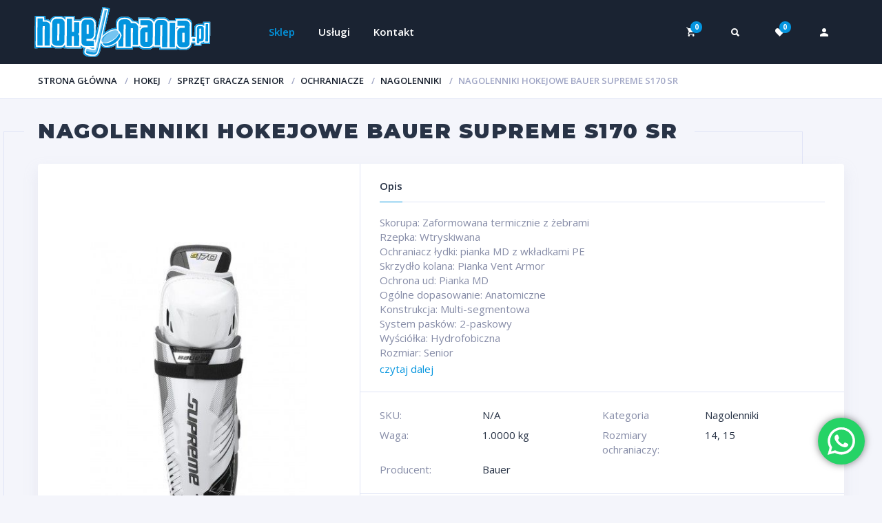

--- FILE ---
content_type: text/html; charset=UTF-8
request_url: https://www.hokejomania.pl/produkt/nagolenniki-hokejowe-bauer-supreme-s170-sr/
body_size: 25181
content:
<!doctype html>
<html lang="pl-PL">
<head>
<meta charset="UTF-8">
<meta http-equiv="X-UA-Compatible" content="IE=edge">
<meta name="viewport" content="width=device-width, initial-scale=1.0">
<link rel="profile" href="http://gmpg.org/xfn/11">
<link rel="pingback" href="https://www.hokejomania.pl/xmlrpc.php">
<link rel="icon" href="https://www.hokejomania.pl/wp-content/uploads/2022/02/cropped-hokejomania_mini-32x32.png" sizes="32x32" />
<link rel="icon" href="https://www.hokejomania.pl/wp-content/uploads/2022/02/cropped-hokejomania_mini-192x192.png" sizes="192x192" />
<link rel="apple-touch-icon" href="https://www.hokejomania.pl/wp-content/uploads/2022/02/cropped-hokejomania_mini-180x180.png" />
<meta name="msapplication-TileImage" content="https://www.hokejomania.pl/wp-content/uploads/2022/02/cropped-hokejomania_mini-270x270.png" />
<meta name='robots' content='index, follow, max-image-preview:large, max-snippet:-1, max-video-preview:-1' />
	<style>img:is([sizes="auto" i], [sizes^="auto," i]) { contain-intrinsic-size: 3000px 1500px }</style>
	
	<!-- This site is optimized with the Yoast SEO plugin v24.8.1 - https://yoast.com/wordpress/plugins/seo/ -->
	<title>Nagolenniki hokejowe Bauer Supreme S170 Sr - Hokejomania</title>
	<link rel="canonical" href="https://www.hokejomania.pl/produkt/nagolenniki-hokejowe-bauer-supreme-s170-sr/" />
	<meta property="og:locale" content="pl_PL" />
	<meta property="og:type" content="article" />
	<meta property="og:title" content="Nagolenniki hokejowe Bauer Supreme S170 Sr - Hokejomania" />
	<meta property="og:description" content="Skorupa: Zaformowana termicznie z żebrami  Rzepka: Wtryskiwana  Ochraniacz łydki: pianka MD z wkładkami PE  Skrzydło kolana: Pianka Vent Armor  Ochrona ud: Pianka MD  Ogólne dopasowanie: Anatomiczne  Konstrukcja: Multi-segmentowa  System pasków: 2-paskowy  Wyściółka: Hydrofobiczna  Rozmiar: Senior" />
	<meta property="og:url" content="https://www.hokejomania.pl/produkt/nagolenniki-hokejowe-bauer-supreme-s170-sr/" />
	<meta property="og:site_name" content="Hokejomania" />
	<meta property="article:publisher" content="https://www.facebook.com/hokejomaniapl" />
	<meta property="article:modified_time" content="2022-10-28T10:27:53+00:00" />
	<meta property="og:image" content="https://www.hokejomania.pl/wp-content/uploads/2022/03/ochraniacze-goleni-bauer-supreme-s-170-2017-1_460x440_1.jpg" />
	<meta property="og:image:width" content="460" />
	<meta property="og:image:height" content="440" />
	<meta property="og:image:type" content="image/jpeg" />
	<meta name="twitter:card" content="summary_large_image" />
	<script type="application/ld+json" class="yoast-schema-graph">{"@context":"https://schema.org","@graph":[{"@type":"WebPage","@id":"https://www.hokejomania.pl/produkt/nagolenniki-hokejowe-bauer-supreme-s170-sr/","url":"https://www.hokejomania.pl/produkt/nagolenniki-hokejowe-bauer-supreme-s170-sr/","name":"Nagolenniki hokejowe Bauer Supreme S170 Sr - Hokejomania","isPartOf":{"@id":"https://www.hokejomania.pl/#website"},"primaryImageOfPage":{"@id":"https://www.hokejomania.pl/produkt/nagolenniki-hokejowe-bauer-supreme-s170-sr/#primaryimage"},"image":{"@id":"https://www.hokejomania.pl/produkt/nagolenniki-hokejowe-bauer-supreme-s170-sr/#primaryimage"},"thumbnailUrl":"https://www.hokejomania.pl/wp-content/uploads/2022/03/ochraniacze-goleni-bauer-supreme-s-170-2017-1_460x440_1.jpg","datePublished":"2018-03-02T12:02:00+00:00","dateModified":"2022-10-28T10:27:53+00:00","breadcrumb":{"@id":"https://www.hokejomania.pl/produkt/nagolenniki-hokejowe-bauer-supreme-s170-sr/#breadcrumb"},"inLanguage":"pl-PL","potentialAction":[{"@type":"ReadAction","target":["https://www.hokejomania.pl/produkt/nagolenniki-hokejowe-bauer-supreme-s170-sr/"]}]},{"@type":"ImageObject","inLanguage":"pl-PL","@id":"https://www.hokejomania.pl/produkt/nagolenniki-hokejowe-bauer-supreme-s170-sr/#primaryimage","url":"https://www.hokejomania.pl/wp-content/uploads/2022/03/ochraniacze-goleni-bauer-supreme-s-170-2017-1_460x440_1.jpg","contentUrl":"https://www.hokejomania.pl/wp-content/uploads/2022/03/ochraniacze-goleni-bauer-supreme-s-170-2017-1_460x440_1.jpg","width":460,"height":440},{"@type":"BreadcrumbList","@id":"https://www.hokejomania.pl/produkt/nagolenniki-hokejowe-bauer-supreme-s170-sr/#breadcrumb","itemListElement":[{"@type":"ListItem","position":1,"name":"Strona główna","item":"https://www.hokejomania.pl/"},{"@type":"ListItem","position":2,"name":"Sklep","item":"https://www.hokejomania.pl/shop/"},{"@type":"ListItem","position":3,"name":"Nagolenniki hokejowe Bauer Supreme S170 Sr"}]},{"@type":"WebSite","@id":"https://www.hokejomania.pl/#website","url":"https://www.hokejomania.pl/","name":"Hokejomania","description":"Sklep z sprzętem hokejowym, łyżwy, kije hokejowe, nakolanniki, nagolenniki, sprzęt bramkarski","publisher":{"@id":"https://www.hokejomania.pl/#organization"},"potentialAction":[{"@type":"SearchAction","target":{"@type":"EntryPoint","urlTemplate":"https://www.hokejomania.pl/?s={search_term_string}"},"query-input":{"@type":"PropertyValueSpecification","valueRequired":true,"valueName":"search_term_string"}}],"inLanguage":"pl-PL"},{"@type":"Organization","@id":"https://www.hokejomania.pl/#organization","name":"Hokejomania","url":"https://www.hokejomania.pl/","logo":{"@type":"ImageObject","inLanguage":"pl-PL","@id":"https://www.hokejomania.pl/#/schema/logo/image/","url":"https://www.hokejomania.pl/wp-content/uploads/2022/03/hokejomania_logo.svg","contentUrl":"https://www.hokejomania.pl/wp-content/uploads/2022/03/hokejomania_logo.svg","width":530,"height":152,"caption":"Hokejomania"},"image":{"@id":"https://www.hokejomania.pl/#/schema/logo/image/"},"sameAs":["https://www.facebook.com/hokejomaniapl","https://www.instagram.com/sklep_hokejomania/"]}]}</script>
	<!-- / Yoast SEO plugin. -->


<link rel='dns-prefetch' href='//geowidget.easypack24.net' />
<link rel="alternate" type="application/rss+xml" title="Hokejomania &raquo; Kanał z wpisami" href="https://www.hokejomania.pl/feed/" />
<link rel="alternate" type="application/rss+xml" title="Hokejomania &raquo; Kanał z komentarzami" href="https://www.hokejomania.pl/comments/feed/" />
<script type="text/javascript">
/* <![CDATA[ */
window._wpemojiSettings = {"baseUrl":"https:\/\/s.w.org\/images\/core\/emoji\/15.0.3\/72x72\/","ext":".png","svgUrl":"https:\/\/s.w.org\/images\/core\/emoji\/15.0.3\/svg\/","svgExt":".svg","source":{"concatemoji":"https:\/\/www.hokejomania.pl\/wp-includes\/js\/wp-emoji-release.min.js?ver=6.7.2"}};
/*! This file is auto-generated */
!function(i,n){var o,s,e;function c(e){try{var t={supportTests:e,timestamp:(new Date).valueOf()};sessionStorage.setItem(o,JSON.stringify(t))}catch(e){}}function p(e,t,n){e.clearRect(0,0,e.canvas.width,e.canvas.height),e.fillText(t,0,0);var t=new Uint32Array(e.getImageData(0,0,e.canvas.width,e.canvas.height).data),r=(e.clearRect(0,0,e.canvas.width,e.canvas.height),e.fillText(n,0,0),new Uint32Array(e.getImageData(0,0,e.canvas.width,e.canvas.height).data));return t.every(function(e,t){return e===r[t]})}function u(e,t,n){switch(t){case"flag":return n(e,"\ud83c\udff3\ufe0f\u200d\u26a7\ufe0f","\ud83c\udff3\ufe0f\u200b\u26a7\ufe0f")?!1:!n(e,"\ud83c\uddfa\ud83c\uddf3","\ud83c\uddfa\u200b\ud83c\uddf3")&&!n(e,"\ud83c\udff4\udb40\udc67\udb40\udc62\udb40\udc65\udb40\udc6e\udb40\udc67\udb40\udc7f","\ud83c\udff4\u200b\udb40\udc67\u200b\udb40\udc62\u200b\udb40\udc65\u200b\udb40\udc6e\u200b\udb40\udc67\u200b\udb40\udc7f");case"emoji":return!n(e,"\ud83d\udc26\u200d\u2b1b","\ud83d\udc26\u200b\u2b1b")}return!1}function f(e,t,n){var r="undefined"!=typeof WorkerGlobalScope&&self instanceof WorkerGlobalScope?new OffscreenCanvas(300,150):i.createElement("canvas"),a=r.getContext("2d",{willReadFrequently:!0}),o=(a.textBaseline="top",a.font="600 32px Arial",{});return e.forEach(function(e){o[e]=t(a,e,n)}),o}function t(e){var t=i.createElement("script");t.src=e,t.defer=!0,i.head.appendChild(t)}"undefined"!=typeof Promise&&(o="wpEmojiSettingsSupports",s=["flag","emoji"],n.supports={everything:!0,everythingExceptFlag:!0},e=new Promise(function(e){i.addEventListener("DOMContentLoaded",e,{once:!0})}),new Promise(function(t){var n=function(){try{var e=JSON.parse(sessionStorage.getItem(o));if("object"==typeof e&&"number"==typeof e.timestamp&&(new Date).valueOf()<e.timestamp+604800&&"object"==typeof e.supportTests)return e.supportTests}catch(e){}return null}();if(!n){if("undefined"!=typeof Worker&&"undefined"!=typeof OffscreenCanvas&&"undefined"!=typeof URL&&URL.createObjectURL&&"undefined"!=typeof Blob)try{var e="postMessage("+f.toString()+"("+[JSON.stringify(s),u.toString(),p.toString()].join(",")+"));",r=new Blob([e],{type:"text/javascript"}),a=new Worker(URL.createObjectURL(r),{name:"wpTestEmojiSupports"});return void(a.onmessage=function(e){c(n=e.data),a.terminate(),t(n)})}catch(e){}c(n=f(s,u,p))}t(n)}).then(function(e){for(var t in e)n.supports[t]=e[t],n.supports.everything=n.supports.everything&&n.supports[t],"flag"!==t&&(n.supports.everythingExceptFlag=n.supports.everythingExceptFlag&&n.supports[t]);n.supports.everythingExceptFlag=n.supports.everythingExceptFlag&&!n.supports.flag,n.DOMReady=!1,n.readyCallback=function(){n.DOMReady=!0}}).then(function(){return e}).then(function(){var e;n.supports.everything||(n.readyCallback(),(e=n.source||{}).concatemoji?t(e.concatemoji):e.wpemoji&&e.twemoji&&(t(e.twemoji),t(e.wpemoji)))}))}((window,document),window._wpemojiSettings);
/* ]]> */
</script>
<link rel='stylesheet' id='ht_ctc_main_css-css' href='https://www.hokejomania.pl/wp-content/plugins/click-to-chat-for-whatsapp/new/inc/assets/css/main.css?ver=4.20' type='text/css' media='all' />
<style id='wp-emoji-styles-inline-css' type='text/css'>

	img.wp-smiley, img.emoji {
		display: inline !important;
		border: none !important;
		box-shadow: none !important;
		height: 1em !important;
		width: 1em !important;
		margin: 0 0.07em !important;
		vertical-align: -0.1em !important;
		background: none !important;
		padding: 0 !important;
	}
</style>
<link rel='stylesheet' id='wp-block-library-css' href='https://www.hokejomania.pl/wp-includes/css/dist/block-library/style.min.css?ver=6.7.2' type='text/css' media='all' />
<style id='classic-theme-styles-inline-css' type='text/css'>
/*! This file is auto-generated */
.wp-block-button__link{color:#fff;background-color:#32373c;border-radius:9999px;box-shadow:none;text-decoration:none;padding:calc(.667em + 2px) calc(1.333em + 2px);font-size:1.125em}.wp-block-file__button{background:#32373c;color:#fff;text-decoration:none}
</style>
<style id='global-styles-inline-css' type='text/css'>
:root{--wp--preset--aspect-ratio--square: 1;--wp--preset--aspect-ratio--4-3: 4/3;--wp--preset--aspect-ratio--3-4: 3/4;--wp--preset--aspect-ratio--3-2: 3/2;--wp--preset--aspect-ratio--2-3: 2/3;--wp--preset--aspect-ratio--16-9: 16/9;--wp--preset--aspect-ratio--9-16: 9/16;--wp--preset--color--black: #000000;--wp--preset--color--cyan-bluish-gray: rgb(171, 184, 195);--wp--preset--color--white: #ffffff;--wp--preset--color--pale-pink: rgb(247, 141, 167);--wp--preset--color--vivid-red: rgb(207, 46, 46);--wp--preset--color--luminous-vivid-orange: rgb(255, 105, 0);--wp--preset--color--luminous-vivid-amber: rgb(252, 185, 0);--wp--preset--color--light-green-cyan: rgb(123, 220, 181);--wp--preset--color--vivid-green-cyan: rgb(0, 208, 132);--wp--preset--color--pale-cyan-blue: rgb(142, 209, 252);--wp--preset--color--vivid-cyan-blue: rgb(6, 147, 227);--wp--preset--color--vivid-purple: #9b51e0;--wp--preset--color--motor-primary: #ff3100;--wp--preset--color--motor-title: #283346;--wp--preset--color--motor-text: #868ca7;--wp--preset--color--very-light-gray: rgb(238, 238, 238);--wp--preset--color--very-dark-gray: rgb(49, 49, 49);--wp--preset--gradient--vivid-cyan-blue-to-vivid-purple: linear-gradient(135deg,rgba(6,147,227,1) 0%,rgb(155,81,224) 100%);--wp--preset--gradient--light-green-cyan-to-vivid-green-cyan: linear-gradient(135deg,rgb(122,220,180) 0%,rgb(0,208,130) 100%);--wp--preset--gradient--luminous-vivid-amber-to-luminous-vivid-orange: linear-gradient(135deg,rgba(252,185,0,1) 0%,rgba(255,105,0,1) 100%);--wp--preset--gradient--luminous-vivid-orange-to-vivid-red: linear-gradient(135deg,rgba(255,105,0,1) 0%,rgb(207,46,46) 100%);--wp--preset--gradient--very-light-gray-to-cyan-bluish-gray: linear-gradient(135deg,rgb(238,238,238) 0%,rgb(169,184,195) 100%);--wp--preset--gradient--cool-to-warm-spectrum: linear-gradient(135deg,rgb(74,234,220) 0%,rgb(151,120,209) 20%,rgb(207,42,186) 40%,rgb(238,44,130) 60%,rgb(251,105,98) 80%,rgb(254,248,76) 100%);--wp--preset--gradient--blush-light-purple: linear-gradient(135deg,rgb(255,206,236) 0%,rgb(152,150,240) 100%);--wp--preset--gradient--blush-bordeaux: linear-gradient(135deg,rgb(254,205,165) 0%,rgb(254,45,45) 50%,rgb(107,0,62) 100%);--wp--preset--gradient--luminous-dusk: linear-gradient(135deg,rgb(255,203,112) 0%,rgb(199,81,192) 50%,rgb(65,88,208) 100%);--wp--preset--gradient--pale-ocean: linear-gradient(135deg,rgb(255,245,203) 0%,rgb(182,227,212) 50%,rgb(51,167,181) 100%);--wp--preset--gradient--electric-grass: linear-gradient(135deg,rgb(202,248,128) 0%,rgb(113,206,126) 100%);--wp--preset--gradient--midnight: linear-gradient(135deg,rgb(2,3,129) 0%,rgb(40,116,252) 100%);--wp--preset--font-size--small: 13px;--wp--preset--font-size--medium: 20px;--wp--preset--font-size--large: 36px;--wp--preset--font-size--x-large: 42px;--wp--preset--font-family--inter: "Inter", sans-serif;--wp--preset--font-family--cardo: Cardo;--wp--preset--spacing--20: 0.44rem;--wp--preset--spacing--30: 0.67rem;--wp--preset--spacing--40: 1rem;--wp--preset--spacing--50: 1.5rem;--wp--preset--spacing--60: 2.25rem;--wp--preset--spacing--70: 3.38rem;--wp--preset--spacing--80: 5.06rem;--wp--preset--shadow--natural: 6px 6px 9px rgba(0, 0, 0, 0.2);--wp--preset--shadow--deep: 12px 12px 50px rgba(0, 0, 0, 0.4);--wp--preset--shadow--sharp: 6px 6px 0px rgba(0, 0, 0, 0.2);--wp--preset--shadow--outlined: 6px 6px 0px -3px rgba(255, 255, 255, 1), 6px 6px rgba(0, 0, 0, 1);--wp--preset--shadow--crisp: 6px 6px 0px rgba(0, 0, 0, 1);}:where(.is-layout-flex){gap: 0.5em;}:where(.is-layout-grid){gap: 0.5em;}body .is-layout-flex{display: flex;}.is-layout-flex{flex-wrap: wrap;align-items: center;}.is-layout-flex > :is(*, div){margin: 0;}body .is-layout-grid{display: grid;}.is-layout-grid > :is(*, div){margin: 0;}:where(.wp-block-columns.is-layout-flex){gap: 2em;}:where(.wp-block-columns.is-layout-grid){gap: 2em;}:where(.wp-block-post-template.is-layout-flex){gap: 1.25em;}:where(.wp-block-post-template.is-layout-grid){gap: 1.25em;}.has-black-color{color: var(--wp--preset--color--black) !important;}.has-cyan-bluish-gray-color{color: var(--wp--preset--color--cyan-bluish-gray) !important;}.has-white-color{color: var(--wp--preset--color--white) !important;}.has-pale-pink-color{color: var(--wp--preset--color--pale-pink) !important;}.has-vivid-red-color{color: var(--wp--preset--color--vivid-red) !important;}.has-luminous-vivid-orange-color{color: var(--wp--preset--color--luminous-vivid-orange) !important;}.has-luminous-vivid-amber-color{color: var(--wp--preset--color--luminous-vivid-amber) !important;}.has-light-green-cyan-color{color: var(--wp--preset--color--light-green-cyan) !important;}.has-vivid-green-cyan-color{color: var(--wp--preset--color--vivid-green-cyan) !important;}.has-pale-cyan-blue-color{color: var(--wp--preset--color--pale-cyan-blue) !important;}.has-vivid-cyan-blue-color{color: var(--wp--preset--color--vivid-cyan-blue) !important;}.has-vivid-purple-color{color: var(--wp--preset--color--vivid-purple) !important;}.has-black-background-color{background-color: var(--wp--preset--color--black) !important;}.has-cyan-bluish-gray-background-color{background-color: var(--wp--preset--color--cyan-bluish-gray) !important;}.has-white-background-color{background-color: var(--wp--preset--color--white) !important;}.has-pale-pink-background-color{background-color: var(--wp--preset--color--pale-pink) !important;}.has-vivid-red-background-color{background-color: var(--wp--preset--color--vivid-red) !important;}.has-luminous-vivid-orange-background-color{background-color: var(--wp--preset--color--luminous-vivid-orange) !important;}.has-luminous-vivid-amber-background-color{background-color: var(--wp--preset--color--luminous-vivid-amber) !important;}.has-light-green-cyan-background-color{background-color: var(--wp--preset--color--light-green-cyan) !important;}.has-vivid-green-cyan-background-color{background-color: var(--wp--preset--color--vivid-green-cyan) !important;}.has-pale-cyan-blue-background-color{background-color: var(--wp--preset--color--pale-cyan-blue) !important;}.has-vivid-cyan-blue-background-color{background-color: var(--wp--preset--color--vivid-cyan-blue) !important;}.has-vivid-purple-background-color{background-color: var(--wp--preset--color--vivid-purple) !important;}.has-black-border-color{border-color: var(--wp--preset--color--black) !important;}.has-cyan-bluish-gray-border-color{border-color: var(--wp--preset--color--cyan-bluish-gray) !important;}.has-white-border-color{border-color: var(--wp--preset--color--white) !important;}.has-pale-pink-border-color{border-color: var(--wp--preset--color--pale-pink) !important;}.has-vivid-red-border-color{border-color: var(--wp--preset--color--vivid-red) !important;}.has-luminous-vivid-orange-border-color{border-color: var(--wp--preset--color--luminous-vivid-orange) !important;}.has-luminous-vivid-amber-border-color{border-color: var(--wp--preset--color--luminous-vivid-amber) !important;}.has-light-green-cyan-border-color{border-color: var(--wp--preset--color--light-green-cyan) !important;}.has-vivid-green-cyan-border-color{border-color: var(--wp--preset--color--vivid-green-cyan) !important;}.has-pale-cyan-blue-border-color{border-color: var(--wp--preset--color--pale-cyan-blue) !important;}.has-vivid-cyan-blue-border-color{border-color: var(--wp--preset--color--vivid-cyan-blue) !important;}.has-vivid-purple-border-color{border-color: var(--wp--preset--color--vivid-purple) !important;}.has-vivid-cyan-blue-to-vivid-purple-gradient-background{background: var(--wp--preset--gradient--vivid-cyan-blue-to-vivid-purple) !important;}.has-light-green-cyan-to-vivid-green-cyan-gradient-background{background: var(--wp--preset--gradient--light-green-cyan-to-vivid-green-cyan) !important;}.has-luminous-vivid-amber-to-luminous-vivid-orange-gradient-background{background: var(--wp--preset--gradient--luminous-vivid-amber-to-luminous-vivid-orange) !important;}.has-luminous-vivid-orange-to-vivid-red-gradient-background{background: var(--wp--preset--gradient--luminous-vivid-orange-to-vivid-red) !important;}.has-very-light-gray-to-cyan-bluish-gray-gradient-background{background: var(--wp--preset--gradient--very-light-gray-to-cyan-bluish-gray) !important;}.has-cool-to-warm-spectrum-gradient-background{background: var(--wp--preset--gradient--cool-to-warm-spectrum) !important;}.has-blush-light-purple-gradient-background{background: var(--wp--preset--gradient--blush-light-purple) !important;}.has-blush-bordeaux-gradient-background{background: var(--wp--preset--gradient--blush-bordeaux) !important;}.has-luminous-dusk-gradient-background{background: var(--wp--preset--gradient--luminous-dusk) !important;}.has-pale-ocean-gradient-background{background: var(--wp--preset--gradient--pale-ocean) !important;}.has-electric-grass-gradient-background{background: var(--wp--preset--gradient--electric-grass) !important;}.has-midnight-gradient-background{background: var(--wp--preset--gradient--midnight) !important;}.has-small-font-size{font-size: var(--wp--preset--font-size--small) !important;}.has-medium-font-size{font-size: var(--wp--preset--font-size--medium) !important;}.has-large-font-size{font-size: var(--wp--preset--font-size--large) !important;}.has-x-large-font-size{font-size: var(--wp--preset--font-size--x-large) !important;}
:where(.wp-block-post-template.is-layout-flex){gap: 1.25em;}:where(.wp-block-post-template.is-layout-grid){gap: 1.25em;}
:where(.wp-block-columns.is-layout-flex){gap: 2em;}:where(.wp-block-columns.is-layout-grid){gap: 2em;}
:root :where(.wp-block-pullquote){font-size: 1.5em;line-height: 1.6;}
</style>
<link rel='stylesheet' id='contact-form-7-css' href='https://www.hokejomania.pl/wp-content/plugins/contact-form-7/includes/css/styles.css?ver=6.0.5' type='text/css' media='all' />
<link rel='stylesheet' id='wccm-style-css' href='https://www.hokejomania.pl/wp-content/plugins/motor-custom-types/plugins/woocommerce-compare-list/css/wccm-style.css?ver=1.1.2' type='text/css' media='all' />
<link rel='stylesheet' id='rs-plugin-settings-css' href='https://www.hokejomania.pl/wp-content/plugins/revslider/public/assets/css/rs6.css?ver=6.3.5' type='text/css' media='all' />
<style id='rs-plugin-settings-inline-css' type='text/css'>
#rs-demo-id {}
</style>
<link rel='stylesheet' id='woof-css' href='https://www.hokejomania.pl/wp-content/plugins/woocommerce-products-filter/css/front.css?ver=2.2.6.4' type='text/css' media='all' />
<style id='woof-inline-css' type='text/css'>

.woof_products_top_panel li span, .woof_products_top_panel2 li span{background: url(https://www.hokejomania.pl/wp-content/plugins/woocommerce-products-filter/img/delete.png);background-size: 14px 14px;background-repeat: no-repeat;background-position: right;}
.woof_edit_view{
                    display: none;
                }

</style>
<link rel='stylesheet' id='chosen-drop-down-css' href='https://www.hokejomania.pl/wp-content/plugins/woocommerce-products-filter/js/chosen/chosen.min.css?ver=2.2.6.4' type='text/css' media='all' />
<link rel='stylesheet' id='woocommerce-layout-css' href='https://www.hokejomania.pl/wp-content/plugins/woocommerce/assets/css/woocommerce-layout.css?ver=9.7.1' type='text/css' media='all' />
<link rel='stylesheet' id='woocommerce-smallscreen-css' href='https://www.hokejomania.pl/wp-content/plugins/woocommerce/assets/css/woocommerce-smallscreen.css?ver=9.7.1' type='text/css' media='only screen and (max-width: 768px)' />
<link rel='stylesheet' id='woocommerce-general-css' href='https://www.hokejomania.pl/wp-content/plugins/woocommerce/assets/css/woocommerce.css?ver=9.7.1' type='text/css' media='all' />
<style id='woocommerce-inline-inline-css' type='text/css'>
.woocommerce form .form-row .required { visibility: visible; }
</style>
<link rel='stylesheet' id='brands-styles-css' href='https://www.hokejomania.pl/wp-content/plugins/woocommerce/assets/css/brands.css?ver=9.7.1' type='text/css' media='all' />
<link rel='stylesheet' id='dgwt-wcas-style-css' href='https://www.hokejomania.pl/wp-content/plugins/ajax-search-for-woocommerce/assets/css/style.min.css?ver=1.30.0' type='text/css' media='all' />
<link rel='stylesheet' id='motor-parent-style-css' href='https://www.hokejomania.pl/wp-content/themes/motor/style.css?ver=6.7.2' type='text/css' media='all' />
<link rel='stylesheet' id='motor-less-css' href='https://www.hokejomania.pl/wp-content/themes/motor/wp-less-cache/motor-less.css?ver=1744197740' type='text/css' media='all' />
<link rel='stylesheet' id='motor-style-css' href='https://www.hokejomania.pl/wp-content/themes/motor-child/style.css?ver=6.7.2' type='text/css' media='all' />
<link rel='stylesheet' id='elementor-frontend-css' href='https://www.hokejomania.pl/wp-content/plugins/elementor/assets/css/frontend.min.css?ver=3.27.3' type='text/css' media='all' />
<link rel='stylesheet' id='motor-elementor-style-css' href='https://www.hokejomania.pl/wp-content/themes/motor/css/plugins/elementor-style.css?ver=6.7.2' type='text/css' media='all' />
<link rel='stylesheet' id='payu-gateway-css' href='https://www.hokejomania.pl/wp-content/plugins/woo-payu-payment-gateway/assets/css/payu-gateway.css?ver=2.6.2' type='text/css' media='all' />
<link rel='stylesheet' id='easypack-front-css' href='https://www.hokejomania.pl/wp-content/plugins/woo-inpost/assets/css/front.css?ver=1.4.0' type='text/css' media='all' />
<link rel='stylesheet' id='geowidget-4.5-css-css' href='https://geowidget.easypack24.net/css/easypack.css?ver=6.7.2' type='text/css' media='all' />
<script type="text/javascript" src="https://www.hokejomania.pl/wp-includes/js/jquery/jquery.min.js?ver=3.7.1" id="jquery-core-js"></script>
<script type="text/javascript" src="https://www.hokejomania.pl/wp-includes/js/jquery/jquery-migrate.min.js?ver=3.4.1" id="jquery-migrate-js"></script>
<script type="text/javascript" src="https://www.hokejomania.pl/wp-content/plugins/revslider/public/assets/js/rbtools.min.js?ver=6.3.5" id="tp-tools-js"></script>
<script type="text/javascript" src="https://www.hokejomania.pl/wp-content/plugins/revslider/public/assets/js/rs6.min.js?ver=6.3.5" id="revmin-js"></script>
<script type="text/javascript" src="https://www.hokejomania.pl/wp-content/plugins/woocommerce/assets/js/jquery-blockui/jquery.blockUI.min.js?ver=2.7.0-wc.9.7.1" id="jquery-blockui-js" defer="defer" data-wp-strategy="defer"></script>
<script type="text/javascript" id="wc-add-to-cart-js-extra">
/* <![CDATA[ */
var wc_add_to_cart_params = {"ajax_url":"\/wp-admin\/admin-ajax.php","wc_ajax_url":"\/?wc-ajax=%%endpoint%%","i18n_view_cart":"Zobacz koszyk","cart_url":"https:\/\/www.hokejomania.pl\/koszyk\/","is_cart":"","cart_redirect_after_add":"no"};
/* ]]> */
</script>
<script type="text/javascript" src="https://www.hokejomania.pl/wp-content/plugins/woocommerce/assets/js/frontend/add-to-cart.min.js?ver=9.7.1" id="wc-add-to-cart-js" defer="defer" data-wp-strategy="defer"></script>
<script type="text/javascript" id="wc-single-product-js-extra">
/* <![CDATA[ */
var wc_single_product_params = {"i18n_required_rating_text":"Prosz\u0119 wybra\u0107 ocen\u0119","i18n_rating_options":["1 z 5 gwiazdek","2 z 5 gwiazdek","3 z 5 gwiazdek","4 z 5 gwiazdek","5 z 5 gwiazdek"],"i18n_product_gallery_trigger_text":"Wy\u015bwietl pe\u0142noekranow\u0105 galeri\u0119 obrazk\u00f3w","review_rating_required":"yes","flexslider":{"rtl":false,"animation":"slide","smoothHeight":true,"directionNav":false,"controlNav":"thumbnails","slideshow":false,"animationSpeed":500,"animationLoop":false,"allowOneSlide":false},"zoom_enabled":"","zoom_options":[],"photoswipe_enabled":"","photoswipe_options":{"shareEl":false,"closeOnScroll":false,"history":false,"hideAnimationDuration":0,"showAnimationDuration":0},"flexslider_enabled":""};
/* ]]> */
</script>
<script type="text/javascript" src="https://www.hokejomania.pl/wp-content/plugins/woocommerce/assets/js/frontend/single-product.min.js?ver=9.7.1" id="wc-single-product-js" defer="defer" data-wp-strategy="defer"></script>
<script type="text/javascript" src="https://www.hokejomania.pl/wp-content/plugins/woocommerce/assets/js/js-cookie/js.cookie.min.js?ver=2.1.4-wc.9.7.1" id="js-cookie-js" defer="defer" data-wp-strategy="defer"></script>
<script type="text/javascript" id="woocommerce-js-extra">
/* <![CDATA[ */
var woocommerce_params = {"ajax_url":"\/wp-admin\/admin-ajax.php","wc_ajax_url":"\/?wc-ajax=%%endpoint%%","i18n_password_show":"Poka\u017c has\u0142o","i18n_password_hide":"Ukryj has\u0142o"};
/* ]]> */
</script>
<script type="text/javascript" src="https://www.hokejomania.pl/wp-content/plugins/woocommerce/assets/js/frontend/woocommerce.min.js?ver=9.7.1" id="woocommerce-js" defer="defer" data-wp-strategy="defer"></script>
<script type="text/javascript" src="https://www.hokejomania.pl/wp-content/plugins/woo-inpost/assets/js/front.js?ver=1.4.0" id="easypack-front-js-js"></script>
<link rel="https://api.w.org/" href="https://www.hokejomania.pl/wp-json/" /><link rel="alternate" title="JSON" type="application/json" href="https://www.hokejomania.pl/wp-json/wp/v2/product/16299" /><link rel="EditURI" type="application/rsd+xml" title="RSD" href="https://www.hokejomania.pl/xmlrpc.php?rsd" />
<meta name="generator" content="WordPress 6.7.2" />
<meta name="generator" content="WooCommerce 9.7.1" />
<link rel='shortlink' href='https://www.hokejomania.pl/?p=16299' />
<link rel="alternate" title="oEmbed (JSON)" type="application/json+oembed" href="https://www.hokejomania.pl/wp-json/oembed/1.0/embed?url=https%3A%2F%2Fwww.hokejomania.pl%2Fprodukt%2Fnagolenniki-hokejowe-bauer-supreme-s170-sr%2F" />
<link rel="alternate" title="oEmbed (XML)" type="text/xml+oembed" href="https://www.hokejomania.pl/wp-json/oembed/1.0/embed?url=https%3A%2F%2Fwww.hokejomania.pl%2Fprodukt%2Fnagolenniki-hokejowe-bauer-supreme-s170-sr%2F&#038;format=xml" />
		<style>
			.dgwt-wcas-ico-magnifier,.dgwt-wcas-ico-magnifier-handler{max-width:20px}.dgwt-wcas-search-wrapp{max-width:600px}		</style>
			<noscript><style>.woocommerce-product-gallery{ opacity: 1 !important; }</style></noscript>
	<meta name="generator" content="Elementor 3.27.3; features: additional_custom_breakpoints; settings: css_print_method-external, google_font-enabled, font_display-auto">
			<style>
				.e-con.e-parent:nth-of-type(n+4):not(.e-lazyloaded):not(.e-no-lazyload),
				.e-con.e-parent:nth-of-type(n+4):not(.e-lazyloaded):not(.e-no-lazyload) * {
					background-image: none !important;
				}
				@media screen and (max-height: 1024px) {
					.e-con.e-parent:nth-of-type(n+3):not(.e-lazyloaded):not(.e-no-lazyload),
					.e-con.e-parent:nth-of-type(n+3):not(.e-lazyloaded):not(.e-no-lazyload) * {
						background-image: none !important;
					}
				}
				@media screen and (max-height: 640px) {
					.e-con.e-parent:nth-of-type(n+2):not(.e-lazyloaded):not(.e-no-lazyload),
					.e-con.e-parent:nth-of-type(n+2):not(.e-lazyloaded):not(.e-no-lazyload) * {
						background-image: none !important;
					}
				}
			</style>
			<meta name="generator" content="Powered by Slider Revolution 6.3.5 - responsive, Mobile-Friendly Slider Plugin for WordPress with comfortable drag and drop interface." />
<style class='wp-fonts-local' type='text/css'>
@font-face{font-family:Inter;font-style:normal;font-weight:300 900;font-display:fallback;src:url('https://www.hokejomania.pl/wp-content/plugins/woocommerce/assets/fonts/Inter-VariableFont_slnt,wght.woff2') format('woff2');font-stretch:normal;}
@font-face{font-family:Cardo;font-style:normal;font-weight:400;font-display:fallback;src:url('https://www.hokejomania.pl/wp-content/plugins/woocommerce/assets/fonts/cardo_normal_400.woff2') format('woff2');}
</style>
<link rel="icon" href="https://www.hokejomania.pl/wp-content/uploads/2022/02/cropped-hokejomania_mini-32x32.png" sizes="32x32" />
<link rel="icon" href="https://www.hokejomania.pl/wp-content/uploads/2022/02/cropped-hokejomania_mini-192x192.png" sizes="192x192" />
<link rel="apple-touch-icon" href="https://www.hokejomania.pl/wp-content/uploads/2022/02/cropped-hokejomania_mini-180x180.png" />
<meta name="msapplication-TileImage" content="https://www.hokejomania.pl/wp-content/uploads/2022/02/cropped-hokejomania_mini-270x270.png" />
<script type="text/javascript">function setREVStartSize(e){
			//window.requestAnimationFrame(function() {				 
				window.RSIW = window.RSIW===undefined ? window.innerWidth : window.RSIW;	
				window.RSIH = window.RSIH===undefined ? window.innerHeight : window.RSIH;	
				try {								
					var pw = document.getElementById(e.c).parentNode.offsetWidth,
						newh;
					pw = pw===0 || isNaN(pw) ? window.RSIW : pw;
					e.tabw = e.tabw===undefined ? 0 : parseInt(e.tabw);
					e.thumbw = e.thumbw===undefined ? 0 : parseInt(e.thumbw);
					e.tabh = e.tabh===undefined ? 0 : parseInt(e.tabh);
					e.thumbh = e.thumbh===undefined ? 0 : parseInt(e.thumbh);
					e.tabhide = e.tabhide===undefined ? 0 : parseInt(e.tabhide);
					e.thumbhide = e.thumbhide===undefined ? 0 : parseInt(e.thumbhide);
					e.mh = e.mh===undefined || e.mh=="" || e.mh==="auto" ? 0 : parseInt(e.mh,0);		
					if(e.layout==="fullscreen" || e.l==="fullscreen") 						
						newh = Math.max(e.mh,window.RSIH);					
					else{					
						e.gw = Array.isArray(e.gw) ? e.gw : [e.gw];
						for (var i in e.rl) if (e.gw[i]===undefined || e.gw[i]===0) e.gw[i] = e.gw[i-1];					
						e.gh = e.el===undefined || e.el==="" || (Array.isArray(e.el) && e.el.length==0)? e.gh : e.el;
						e.gh = Array.isArray(e.gh) ? e.gh : [e.gh];
						for (var i in e.rl) if (e.gh[i]===undefined || e.gh[i]===0) e.gh[i] = e.gh[i-1];
											
						var nl = new Array(e.rl.length),
							ix = 0,						
							sl;					
						e.tabw = e.tabhide>=pw ? 0 : e.tabw;
						e.thumbw = e.thumbhide>=pw ? 0 : e.thumbw;
						e.tabh = e.tabhide>=pw ? 0 : e.tabh;
						e.thumbh = e.thumbhide>=pw ? 0 : e.thumbh;					
						for (var i in e.rl) nl[i] = e.rl[i]<window.RSIW ? 0 : e.rl[i];
						sl = nl[0];									
						for (var i in nl) if (sl>nl[i] && nl[i]>0) { sl = nl[i]; ix=i;}															
						var m = pw>(e.gw[ix]+e.tabw+e.thumbw) ? 1 : (pw-(e.tabw+e.thumbw)) / (e.gw[ix]);					
						newh =  (e.gh[ix] * m) + (e.tabh + e.thumbh);
					}				
					if(window.rs_init_css===undefined) window.rs_init_css = document.head.appendChild(document.createElement("style"));					
					document.getElementById(e.c).height = newh+"px";
					window.rs_init_css.innerHTML += "#"+e.c+"_wrapper { height: "+newh+"px }";				
				} catch(e){
					console.log("Failure at Presize of Slider:" + e)
				}					   
			//});
		  };</script>
<style></style><style id="kirki-inline-styles"></style></head>
<body 
class="product-template-default single single-product postid-16299 theme-motor woocommerce woocommerce-page woocommerce-no-js elementor-default elementor-kit-4044">


<div id="page" class="site">


<header id="site-header" class="site-header">		<div data-elementor-type="wp-post" data-elementor-id="2791" class="elementor elementor-2791">
						<section class="elementor-section elementor-top-section elementor-element elementor-element-a2f3145 elementor-section-content-middle elementor-section-boxed elementor-section-height-default elementor-section-height-default" data-id="a2f3145" data-element_type="section" data-settings="{&quot;background_background&quot;:&quot;classic&quot;}">
						<div class="elementor-container elementor-column-gap-default">
					<div class="elementor-column elementor-col-33 elementor-top-column elementor-element elementor-element-982da73" data-id="982da73" data-element_type="column" data-settings="{&quot;background_background&quot;:&quot;classic&quot;}">
			<div class="elementor-widget-wrap elementor-element-populated">
						<div class="elementor-element elementor-element-add265d elementor-widget elementor-widget-image" data-id="add265d" data-element_type="widget" data-widget_type="image.default">
				<div class="elementor-widget-container">
																<a href="https://www.hokejomania.pl">
							<img width="768" height="1" src="https://www.hokejomania.pl/wp-content/uploads/2022/03/hokejomania_logo.svg" class="attachment-medium_large size-medium_large wp-image-16892" alt="" />								</a>
															</div>
				</div>
					</div>
		</div>
				<nav class="elementor-column elementor-col-33 elementor-top-column elementor-element elementor-element-c21da52" data-id="c21da52" data-element_type="column" data-settings="{&quot;background_background&quot;:&quot;classic&quot;}">
			<div class="elementor-widget-wrap elementor-element-populated">
						<div class="elementor-element elementor-element-ade240c el-menu-align-left el-menu-arrow-chevron el-mobile-menu-mobile-align-right el-tablet-menu-mobile-align-right el-menu-breakpoint-main-tablet motor-submenu-align-left el-menu-mobile-align-left el-submenu-align-center el-submenu-align-text-left motor-menu-separator-show elementor-widget elementor-widget-motor-menu" data-id="ade240c" data-element_type="widget" data-widget_type="motor-menu.default">
				<div class="elementor-widget-container">
					<nav class="el-menu"><ul id="menu-menu-glowne" class="menu"><li id="menu-item-16923" class="menu-item menu-item-type-post_type menu-item-object-page current_page_parent menu-item-16923"><a href="https://www.hokejomania.pl/shop/">Sklep</a></li>
<li id="menu-item-17009" class="menu-item menu-item-type-post_type menu-item-object-page menu-item-17009"><a href="https://www.hokejomania.pl/uslugi/">Usługi</a></li>
<li id="menu-item-16877" class="menu-item menu-item-type-post_type menu-item-object-page menu-item-16877"><a href="https://www.hokejomania.pl/kontakt/">Kontakt</a></li>
</ul></nav>
        <div class="el-menu-mobile-wrap">
            <button type="button" class="el-menu-mobile-btn" data-menu-id="el-menu-mobile-182330380"><span class="el-menu-mobile-btn-img" style="margin-right: 7px"><i class="ion-navicon"></i></span></button>
        </div>

        <nav id="el-menu-mobile-182330380" class="el-menu-mobile">
            <div class="el-menu-mobile-close">
                <div class="el-menu-mobile-close-line"></div>
                <div class="el-menu-mobile-close-line"></div>
                <div class="el-menu-mobile-close-line"></div>
                <div class="el-menu-mobile-close-line"></div>
            </div>
            <ul id="menu-menu-glowne-1" class="menu"><li class="menu-item menu-item-type-post_type menu-item-object-page current_page_parent menu-item-16923"><a href="https://www.hokejomania.pl/shop/">Sklep</a></li>
<li class="menu-item menu-item-type-post_type menu-item-object-page menu-item-17009"><a href="https://www.hokejomania.pl/uslugi/">Usługi</a></li>
<li class="menu-item menu-item-type-post_type menu-item-object-page menu-item-16877"><a href="https://www.hokejomania.pl/kontakt/">Kontakt</a></li>
</ul>        </nav>
        				</div>
				</div>
					</div>
		</nav>
				<div class="elementor-column elementor-col-33 elementor-top-column elementor-element elementor-element-a22f875" data-id="a22f875" data-element_type="column">
			<div class="elementor-widget-wrap elementor-element-populated">
						<div class="elementor-element elementor-element-53474a2 elementor-align-justify elementor-view-default elementor-shape-circle header-icons-dropdown-position-left elementor-widget elementor-widget-motor-header-icons" data-id="53474a2" data-element_type="widget" data-widget_type="motor-header-icons.default">
				<div class="elementor-widget-container">
					            <ul class="el-header-icons">
                                <li class="el-header-icon el-header-icon-cart">
                    <a href="https://www.hokejomania.pl/koszyk/"><i class="ion ion-android-cart"></i>		<div class="header-cart-inner">
			<p class="header-cart-count">
                                <svg width="18" height="17" viewBox="0 0 18 17" fill="none" xmlns="http://www.w3.org/2000/svg"><path d="M0 1H1.43845C2.35618 1 3.15615 1.6246 3.37873 2.51493L5.5 11H12.8832C13.8262 11 14.6412 10.3412 14.8388 9.41906L16 4H7.5" stroke="white" stroke-width="2"/><circle cx="6" cy="15.5" r="1.5" fill="white"/><circle cx="14" cy="15.5" r="1.5" fill="white"/><path d="M6 15H14" stroke="white" stroke-width="2"/></svg>
                <span>0</span>
			</p>
			<p class="header-cart-summ">0&#122;&#322;</p>
		</div>
		<a href="https://www.hokejomania.pl/koszyk/" class="header-cart-link"></a>
		</a><div class="el-header-icons-submenu el-header-icons-submenu-cart"><div class="widget woocommerce widget_shopping_cart"><div class="widget_shopping_cart_content"></div></div></div>                </li>
                                <li class="el-header-icon el-header-icon-search">
                                                <a href="#" class="hover-label hover-label-bot">
                                <i class="ion ion-search"></i>                                <span class="hover-label-txt"><span>Szukaj</span></span>
                            </a>
                                            </li>
                                <li class="el-header-icon el-header-icon-wishlist">
                                                <a href="">
                                <i class="ion ion-heart"></i>                                <span class="el-header-icons-count wishlist-count hide">0</span>
                            </a>
                                                                        </li>
                                <li class="el-header-icon el-header-icon-profile">
                                                <a class="hover-label hover-label-bot" href="https://www.hokejomania.pl/moje-konto/">
                                <i class="ion ion-android-person"></i>                            </a>
                            <ul class="el-header-icons-submenu">
                                <li><a href="https://www.hokejomania.pl/moje-konto/">Logowanie / rejestracja</a></li>
                                                                    <li class="count-wrap"><a href="https://www.hokejomania.pl/koszyk/">Koszyk</a></li>
                                                                                                    <li><a href="https://www.hokejomania.pl/porownanie/">Porównaj <span class="count compare-count hide">0</span></a></li>
                                                                                                

                            </ul>
                                            </li>
                            </ul>
        
        				</div>
				</div>
					</div>
		</div>
					</div>
		</section>
				</div>
		</header>
	




<div data-type="_mgwidget" data-widget-id="1685117"> 
 </div> 
 <script>(function(w,q){w[q]=w[q]||[];w[q].push(["_mgc.load"])})(window,"_mgq"); 
 </script> 
 

<div id="content" class="site-content">
<div id="primary" class="content-area">
	<main id="main" class="site-main">

<!-- Breadcrumbs -->
<div class="b-crumbs-wrap">
		<div class="cont b-crumbs">
		<ul><li><a href="https://www.hokejomania.pl">Strona główna</a></li><li><a href="https://www.hokejomania.pl/product-category/hokej/">Hokej</a></li><li><a href="https://www.hokejomania.pl/product-category/hokej/sprzet-gracza-senior/">Sprzęt gracza senior</a></li><li><a href="https://www.hokejomania.pl/product-category/hokej/sprzet-gracza-senior/ochraniacze-lokci-senior/">Ochraniacze</a></li><li><a href="https://www.hokejomania.pl/product-category/hokej/sprzet-gracza-senior/ochraniacze-lokci-senior/golenie-ochraniacze-lokci-senior/">Nagolenniki</a></li><li>Nagolenniki hokejowe Bauer Supreme S170 Sr</li></ul>	</div>
	</div>

<div class="cont maincont">

	
	
		
<article id="product-16299">

<h1><span>Nagolenniki hokejowe Bauer Supreme S170 Sr</span></h1>
<span class="maincont-line1"></span>
<span class="maincont-line2"></span>



<!-- Product - start -->
<div class="prod product type-product post-16299 status-publish first outofstock product_cat-golenie-ochraniacze-lokci-senior has-post-thumbnail purchasable product-type-variable">

	<!-- Product Slider - start -->
	<div class="prod-slider-wrap">
		
	<div class="flexslider prod-slider prod-thumb-only" id="prod-slider">
		<ul class="slides">
							<li>
					<a data-fancybox-group="prod" class="fancy-img" href="https://www.hokejomania.pl/wp-content/uploads/2022/03/ochraniacze-goleni-bauer-supreme-s-170-2017-1_460x440_1.jpg"><img fetchpriority="high" width="460" height="440" src="https://www.hokejomania.pl/wp-content/uploads/2022/03/ochraniacze-goleni-bauer-supreme-s-170-2017-1_460x440_1.jpg" class="attachment-woocommerce_single size-woocommerce_single wp-post-image" alt="" title="Nagolenniki hokejowe Bauer Supreme S170 Sr" /></a>
				</li>
								</ul>
	</div>


	</div>
	<!-- Product Slider - end -->

	<!-- Product Content - start -->
	<div class="prod-cont">
		<div class="woocommerce-notices-wrapper"></div>		
				<div class="prod-desc">
			<p class="prod-desc-ttl"><span>Opis</span></p>
				<ul>
 	<li>Skorupa: Zaformowana termicznie z żebrami</li>
 	<li>Rzepka: Wtryskiwana</li>
 	<li>Ochraniacz łydki: pianka MD z wkładkami PE</li>
 	<li>Skrzydło kolana: Pianka Vent Armor</li>
 	<li>Ochrona ud: Pianka MD</li>
 	<li>Ogólne dopasowanie: Anatomiczne</li>
 	<li>Konstrukcja: Multi-segmentowa</li>
 	<li>System pasków: 2-paskowy</li>
 	<li>Wyściółka: Hydrofobiczna</li>
 	<li>Rozmiar: Senior</li>
</ul> <a id="prod-showdesc" href="#">czytaj dalej</a>
						
														</div>
		
		<div class="product_meta prod-props">
<dl>

	
	
	
		<dt class="sku_wrapper">SKU:</dt> <dd class="sku">N/A</dd>

		
	<dt>Kategoria</dt> <dd><a href="https://www.hokejomania.pl/product-category/hokej/sprzet-gracza-senior/ochraniacze-lokci-senior/golenie-ochraniacze-lokci-senior/" rel="tag">Nagolenniki</a></dd>
	
	
			<dt>Waga:</dt>
		<dd class="product_weight">1.0000 kg</dd>
			
	
							<dt>Rozmiary ochraniaczy:</dt>
				<dd><p><a href="https://www.hokejomania.pl/rozmiary-ochraniaczy/14/" rel="tag">14</a>, <a href="https://www.hokejomania.pl/rozmiary-ochraniaczy/15/" rel="tag">15</a></p>
</dd>
								<dt>Producent:</dt>
				<dd><p><a href="https://www.hokejomania.pl/producent/bauer/" rel="tag">Bauer</a></p>
</dd>
							
	
	
</dl>
</div>

					
			    <div>
        <span id="installment-mini-16299"></span>
        <script type="text/javascript">
            document.addEventListener("DOMContentLoaded", function () {
                var value = 350;
                var options = {
                    creditAmount: value,
                    posId: '4273964',
                    key: '77',
                    showLongDescription: true
                };
                OpenPayU.Installments.miniInstallment('#installment-mini-16299', options);
            });
        </script>
    </div>
	
<form class="variations_form cart" action="https://www.hokejomania.pl/produkt/nagolenniki-hokejowe-bauer-supreme-s170-sr/" method="post" enctype='multipart/form-data' data-product_id="16299" data-product_variations="[{&quot;attributes&quot;:{&quot;attribute_pa_rozmiary-ochraniaczy&quot;:&quot;14&quot;},&quot;availability_html&quot;:&quot;&lt;p class=\&quot;stock in-stock\&quot;&gt;2 w magazynie&lt;\/p&gt;\n&quot;,&quot;backorders_allowed&quot;:false,&quot;dimensions&quot;:{&quot;length&quot;:&quot;&quot;,&quot;width&quot;:&quot;&quot;,&quot;height&quot;:&quot;&quot;},&quot;dimensions_html&quot;:&quot;Brak danych&quot;,&quot;display_price&quot;:350,&quot;display_regular_price&quot;:350,&quot;image&quot;:{&quot;title&quot;:&quot;Nagolenniki hokejowe Bauer Supreme S170 Sr&quot;,&quot;caption&quot;:&quot;&quot;,&quot;url&quot;:&quot;https:\/\/www.hokejomania.pl\/wp-content\/uploads\/2022\/03\/ochraniacze-goleni-bauer-supreme-s-170-2017-1_460x440_1.jpg&quot;,&quot;alt&quot;:&quot;Nagolenniki hokejowe Bauer Supreme S170 Sr&quot;,&quot;src&quot;:&quot;https:\/\/www.hokejomania.pl\/wp-content\/uploads\/2022\/03\/ochraniacze-goleni-bauer-supreme-s-170-2017-1_460x440_1.jpg&quot;,&quot;srcset&quot;:&quot;https:\/\/www.hokejomania.pl\/wp-content\/uploads\/2022\/03\/ochraniacze-goleni-bauer-supreme-s-170-2017-1_460x440_1.jpg 460w, https:\/\/www.hokejomania.pl\/wp-content\/uploads\/2022\/03\/ochraniacze-goleni-bauer-supreme-s-170-2017-1_460x440_1-400x383.jpg 400w, https:\/\/www.hokejomania.pl\/wp-content\/uploads\/2022\/03\/ochraniacze-goleni-bauer-supreme-s-170-2017-1_460x440_1-234x224.jpg 234w&quot;,&quot;sizes&quot;:&quot;(max-width: 460px) 100vw, 460px&quot;,&quot;full_src&quot;:&quot;https:\/\/www.hokejomania.pl\/wp-content\/uploads\/2022\/03\/ochraniacze-goleni-bauer-supreme-s-170-2017-1_460x440_1.jpg&quot;,&quot;full_src_w&quot;:460,&quot;full_src_h&quot;:440,&quot;gallery_thumbnail_src&quot;:&quot;https:\/\/www.hokejomania.pl\/wp-content\/uploads\/2022\/03\/ochraniacze-goleni-bauer-supreme-s-170-2017-1_460x440_1-150x150.jpg&quot;,&quot;gallery_thumbnail_src_w&quot;:100,&quot;gallery_thumbnail_src_h&quot;:100,&quot;thumb_src&quot;:&quot;https:\/\/www.hokejomania.pl\/wp-content\/uploads\/2022\/03\/ochraniacze-goleni-bauer-supreme-s-170-2017-1_460x440_1-234x224.jpg&quot;,&quot;thumb_src_w&quot;:234,&quot;thumb_src_h&quot;:224,&quot;src_w&quot;:460,&quot;src_h&quot;:440},&quot;image_id&quot;:16300,&quot;is_downloadable&quot;:false,&quot;is_in_stock&quot;:true,&quot;is_purchasable&quot;:true,&quot;is_sold_individually&quot;:&quot;no&quot;,&quot;is_virtual&quot;:false,&quot;max_qty&quot;:2,&quot;min_qty&quot;:1,&quot;price_html&quot;:&quot;&lt;span class=\&quot;price\&quot;&gt;&lt;span class=\&quot;woocommerce-Price-amount amount\&quot;&gt;&lt;bdi&gt;350&lt;span class=\&quot;woocommerce-Price-currencySymbol\&quot;&gt;&amp;#122;&amp;#322;&lt;\/span&gt;&lt;\/bdi&gt;&lt;\/span&gt;&lt;\/span&gt;&quot;,&quot;sku&quot;:&quot;&quot;,&quot;variation_description&quot;:&quot;&quot;,&quot;variation_id&quot;:18306,&quot;variation_is_active&quot;:true,&quot;variation_is_visible&quot;:true,&quot;weight&quot;:&quot;1.0000&quot;,&quot;weight_html&quot;:&quot;1.0000 kg&quot;},{&quot;attributes&quot;:{&quot;attribute_pa_rozmiary-ochraniaczy&quot;:&quot;15&quot;},&quot;availability_html&quot;:&quot;&lt;p class=\&quot;stock in-stock\&quot;&gt;1 w magazynie&lt;\/p&gt;\n&quot;,&quot;backorders_allowed&quot;:false,&quot;dimensions&quot;:{&quot;length&quot;:&quot;&quot;,&quot;width&quot;:&quot;&quot;,&quot;height&quot;:&quot;&quot;},&quot;dimensions_html&quot;:&quot;Brak danych&quot;,&quot;display_price&quot;:350,&quot;display_regular_price&quot;:350,&quot;image&quot;:{&quot;title&quot;:&quot;Nagolenniki hokejowe Bauer Supreme S170 Sr&quot;,&quot;caption&quot;:&quot;&quot;,&quot;url&quot;:&quot;https:\/\/www.hokejomania.pl\/wp-content\/uploads\/2022\/03\/ochraniacze-goleni-bauer-supreme-s-170-2017-1_460x440_1.jpg&quot;,&quot;alt&quot;:&quot;Nagolenniki hokejowe Bauer Supreme S170 Sr&quot;,&quot;src&quot;:&quot;https:\/\/www.hokejomania.pl\/wp-content\/uploads\/2022\/03\/ochraniacze-goleni-bauer-supreme-s-170-2017-1_460x440_1.jpg&quot;,&quot;srcset&quot;:&quot;https:\/\/www.hokejomania.pl\/wp-content\/uploads\/2022\/03\/ochraniacze-goleni-bauer-supreme-s-170-2017-1_460x440_1.jpg 460w, https:\/\/www.hokejomania.pl\/wp-content\/uploads\/2022\/03\/ochraniacze-goleni-bauer-supreme-s-170-2017-1_460x440_1-400x383.jpg 400w, https:\/\/www.hokejomania.pl\/wp-content\/uploads\/2022\/03\/ochraniacze-goleni-bauer-supreme-s-170-2017-1_460x440_1-234x224.jpg 234w&quot;,&quot;sizes&quot;:&quot;(max-width: 460px) 100vw, 460px&quot;,&quot;full_src&quot;:&quot;https:\/\/www.hokejomania.pl\/wp-content\/uploads\/2022\/03\/ochraniacze-goleni-bauer-supreme-s-170-2017-1_460x440_1.jpg&quot;,&quot;full_src_w&quot;:460,&quot;full_src_h&quot;:440,&quot;gallery_thumbnail_src&quot;:&quot;https:\/\/www.hokejomania.pl\/wp-content\/uploads\/2022\/03\/ochraniacze-goleni-bauer-supreme-s-170-2017-1_460x440_1-150x150.jpg&quot;,&quot;gallery_thumbnail_src_w&quot;:100,&quot;gallery_thumbnail_src_h&quot;:100,&quot;thumb_src&quot;:&quot;https:\/\/www.hokejomania.pl\/wp-content\/uploads\/2022\/03\/ochraniacze-goleni-bauer-supreme-s-170-2017-1_460x440_1-234x224.jpg&quot;,&quot;thumb_src_w&quot;:234,&quot;thumb_src_h&quot;:224,&quot;src_w&quot;:460,&quot;src_h&quot;:440},&quot;image_id&quot;:16300,&quot;is_downloadable&quot;:false,&quot;is_in_stock&quot;:true,&quot;is_purchasable&quot;:true,&quot;is_sold_individually&quot;:&quot;no&quot;,&quot;is_virtual&quot;:false,&quot;max_qty&quot;:1,&quot;min_qty&quot;:1,&quot;price_html&quot;:&quot;&lt;span class=\&quot;price\&quot;&gt;&lt;span class=\&quot;woocommerce-Price-amount amount\&quot;&gt;&lt;bdi&gt;350&lt;span class=\&quot;woocommerce-Price-currencySymbol\&quot;&gt;&amp;#122;&amp;#322;&lt;\/span&gt;&lt;\/bdi&gt;&lt;\/span&gt;&lt;\/span&gt;&quot;,&quot;sku&quot;:&quot;&quot;,&quot;variation_description&quot;:&quot;&quot;,&quot;variation_id&quot;:18307,&quot;variation_is_active&quot;:true,&quot;variation_is_visible&quot;:true,&quot;weight&quot;:&quot;1.0000&quot;,&quot;weight_html&quot;:&quot;1.0000 kg&quot;}]">
	
	
<div class="single_variation_wrap variations-type1">
<div class="woocommerce-variation single_variation"></div></div>


<div class="prod-info">
	<div class="prod-price-wrap">
		<p>Cena</p>
		<p class="prod-price"><span class="woocommerce-Price-amount amount">350<span class="woocommerce-Price-currencySymbol">&#122;&#322;</span></span></p><div class="woocommerce-variation single_variation"></div>	</div>
	<div class="prod-qnt-wrap">
		<p>Ilość</p>
						<p class="qnt-wrap prod-li-qnt">
		<a href="#" class="qnt-minus prod-li-minus">-</a>
		<input
			id="quantity_696d8e6430b83"
			data-qnt-price="" 
			data-decimals="0" 
			data-thousand_separator="," 
			data-decimal_separator="." 
			data-currency="&#122;&#322;" 
			data-price_format="%2$s%1$s" 
			type="number" name="quantity" value="1" title="Qty" class="input-text qty text" size="4" step="1" min="0" max="" pattern="[0-9]*" inputmode="numeric" aria-labelledby="Nagolenniki hokejowe Bauer Supreme S170 Sr ilość"
		>
		<a href="#" class="qnt-plus prod-li-plus">+</a>
	</p>
					</div>
	<div class="prod-col-wrap prod-var-wrap">
		<p>Opcje</p>
		<table class="variations">
			<tbody>
									<tr>
						<td class="label"><label for="pa_rozmiary-ochraniaczy">Rozmiary ochraniaczy</label></td>
						<td class="value">
							<select id="pa_rozmiary-ochraniaczy" class="" name="attribute_pa_rozmiary-ochraniaczy" data-attribute_name="attribute_pa_rozmiary-ochraniaczy" data-show_option_none="yes"><option value="">Wybierz opcję</option><option value="14" >14</option><option value="15" >15</option></select><a class="reset_variations" href="#">Clear</a>						</td>
					</tr>
		        			</tbody>
		</table>
	</div>
</div>


<div class="prod-actions">
	
				<p class="prod-compare">
				<a data-id="16299" data-text="View Compare" data-url="https://www.hokejomania.pl/porownanie/" data-added="Product Added!" title="Porównaj" href="/produkt/nagolenniki-hokejowe-bauer-supreme-s170-sr/?wccm=add-to-list&#038;pid=16299&#038;nonce=f89c710809" class="prod-li-compare-btn"><svg width="16" height="18" viewBox="0 0 16 18" fill="none" xmlns="http://www.w3.org/2000/svg"><path d="M1 10L1 7C1 5.34315 2.34253 4 3.99939 4C7.21892 4 11.891 4 12.0001 4M12.0001 4L11.0001 3V5L12.0001 4Z" stroke="#858DAA" stroke-width="2"/><path d="M15 8L15 11C15 12.6569 13.6575 14 12.0006 14C8.78108 14 4.10897 14 3.99995 14M3.99995 14L4.99995 15L4.99995 13L3.99995 14Z" stroke="#858DAA" stroke-width="2"/></svg><span class="prod-li-compare-inner"><span>Porównaj</span></span></a>				<i class="fa fa-spinner fa-pulse prod-li-compare-loading"></i>
			</p>
			<div class="prod-add">
		
    
	<button type="submit" class="single_add_to_cart_button button alt"><svg width="18" height="17" viewBox="0 0 18 17" fill="none" xmlns="http://www.w3.org/2000/svg"><path d="M0 1H1.43845C2.35618 1 3.15615 1.6246 3.37873 2.51493L5.5 11H12.8832C13.8262 11 14.6412 10.3412 14.8388 9.41906L16 4H7.5" stroke="white" stroke-width="2"/><circle cx="6" cy="15.5" r="1.5" fill="white"/><circle cx="14" cy="15.5" r="1.5" fill="white"/><path d="M6 15H14" stroke="white" stroke-width="2"/></svg>Dodaj do koszyka</button>
		<input type="hidden" name="add-to-cart" value="16299" />
		<input type="hidden" name="product_id" value="16299" />
	<input type="hidden" name="variation_id" class="variation_id" value="0" />
	<a href="https://www.hokejomania.pl/produkt/nagolenniki-hokejowe-bauer-supreme-s170-sr/" class="prod-choose-opt">Wybierz opcję</a>

    	</div>
</div>

		
	
	</form>


		
		
	</div>
	<!-- Product Content - end -->

	
</div>
<!-- Product - end -->




		<div class="prod-tabs-wrap">
			<ul class="prod-tabs">
													<li data-prodtab-num="1" id="prod-props" class="active">
						<a data-prodtab="#prod-tab-1" href="#">Informacje dodatkowe</a>
					</li>
																</ul>
			<div class="prod-tab-cont">
													<p data-prodtab-num="1" class="prod-tab-mob active prod-tab-mob-additional_information" data-prodtab="#prod-tab-1">Informacje dodatkowe</p>
					<div class="prod-tab" id="prod-tab-1">
						
<dl class="woocommerce-product-attributes prod-tab-props">
			<dt>Waga</dt>
		<dd>1.0000 kg</dd>
			<dt>Rozmiary ochraniaczy</dt>
		<dd><p><a href="https://www.hokejomania.pl/rozmiary-ochraniaczy/14/" rel="tag">14</a>, <a href="https://www.hokejomania.pl/rozmiary-ochraniaczy/15/" rel="tag">15</a></p>
</dd>
			<dt>Producent</dt>
		<dd><p><a href="https://www.hokejomania.pl/producent/bauer/" rel="tag">Bauer</a></p>
</dd>
	</dl>
					</div>
												</div>
		</div>
	
			<h2 class="prod-related-ttl">Produkty powiązane</h2>
	
	<div class="prod-items section-gallery prod-items-notroll">

		
			
	<article id="post-15308" class="sectgl prod-i product type-product post-15308 status-publish outofstock product_cat-golenie-ochraniacze-lokci-senior has-post-thumbnail purchasable product-type-simple">

	
	<div class="prod-i-actions">
		<button class="quick-view prod-i-quick-view" data-url="https://www.hokejomania.pl/wp-admin/admin-ajax.php" data-file="woocommerce/quickview-single-product" data-id="15308"><svg width="16" height="16" viewBox="0 0 16 16" fill="none" xmlns="http://www.w3.org/2000/svg"><rect x="5" y="5" width="6" height="6" rx="1" stroke="#858DAA" stroke-width="2"/><path d="M1 9V13C1 14.1046 1.89543 15 3 15H7" stroke="#858DAA" stroke-width="2"/><path d="M15 7L15 3C15 1.89543 14.1046 1 13 1L9 1" stroke="#858DAA" stroke-width="2"/></svg><span class="prod-i-quick-view-inner"><span>Podgląd</span></span></button>
                			<p class="prod-li-compare">
				<a data-id="15308" data-text="View Compare" data-url="https://www.hokejomania.pl/porownanie/" data-added="Product Added!" title="Porównaj" href="/produkt/nagolenniki-hokejowe-bauer-supreme-s170-sr/?wccm=add-to-list&#038;pid=15308&#038;nonce=3ef6c16153" class="prod-li-compare-btn"><svg width="16" height="18" viewBox="0 0 16 18" fill="none" xmlns="http://www.w3.org/2000/svg"><path d="M1 10L1 7C1 5.34315 2.34253 4 3.99939 4C7.21892 4 11.891 4 12.0001 4M12.0001 4L11.0001 3V5L12.0001 4Z" stroke="#858DAA" stroke-width="2"/><path d="M15 8L15 11C15 12.6569 13.6575 14 12.0006 14C8.78108 14 4.10897 14 3.99995 14M3.99995 14L4.99995 15L4.99995 13L3.99995 14Z" stroke="#858DAA" stroke-width="2"/></svg><span class="prod-li-compare-inner"><span>Porównaj</span></span></a>				<i class="fa fa-spinner fa-pulse prod-li-compare-loading"></i>
			</p>
		        	</div>

	<a href="https://www.hokejomania.pl/produkt/nagolenniki-hokejowe-bauer-supreme-170-sr/" class="prod-i-link">
        <p class="prod-i-img prod-catalog-carousel"><img src="https://www.hokejomania.pl/wp-content/uploads/2022/03/ochranaicze-goleni-bauer-supreme-170-1_460x440-234x224.jpg" alt="Nagolenniki hokejowe Bauer Supreme 170 Sr"></p>

						<h3><span>Nagolenniki hokejowe Bauer Supreme 170 Sr</span></h3>
			</a>

	<p class="prod-i-info">
					<span class="prod-i-categ">
							<a href="https://www.hokejomania.pl/product-category/hokej/sprzet-gracza-senior/ochraniacze-lokci-senior/golenie-ochraniacze-lokci-senior/">
					Nagolenniki				</a>
							</span>
				
					<span class="prod-i-price"><span class="woocommerce-Price-amount amount"><bdi>279<span class="woocommerce-Price-currencySymbol">&#122;&#322;</span></bdi></span></span>
		
					<a href="https://www.hokejomania.pl/produkt/nagolenniki-hokejowe-bauer-supreme-170-sr/" data-quantity="1" class="button product_type_simple" data-product_id="15308" data-product_sku="" aria-label="Przeczytaj więcej o &bdquo;Nagolenniki hokejowe Bauer Supreme 170 Sr&rdquo;" rel="nofollow" data-success_message=""><svg width="18" height="17" viewBox="0 0 18 17" fill="none" xmlns="http://www.w3.org/2000/svg"><path d="M0 1H1.43845C2.35618 1 3.15615 1.6246 3.37873 2.51493L5.5 11H12.8832C13.8262 11 14.6412 10.3412 14.8388 9.41906L16 4H7.5" stroke="white" stroke-width="2"/><circle cx="6" cy="15.5" r="1.5" fill="white"/><circle cx="14" cy="15.5" r="1.5" fill="white"/><path d="M6 15H14" stroke="white" stroke-width="2"/></svg>+ Do koszyka</a>			</p>


	    <div>
        <span id="installment-mini-15308"></span>
        <script type="text/javascript">
            document.addEventListener("DOMContentLoaded", function () {
                var value = 279;
                var options = {
                    creditAmount: value,
                    posId: '4273964',
                    key: '77',
                    showLongDescription: true
                };
                OpenPayU.Installments.miniInstallment('#installment-mini-15308', options);
            });
        </script>
    </div>
	
	
</article>

		
			
	<article id="post-16486" class="sectgl prod-i product type-product post-16486 status-publish outofstock product_cat-golenie-ochraniacze-lokci-senior has-post-thumbnail purchasable product-type-variable">

	
	<div class="prod-i-actions">
		<button class="quick-view prod-i-quick-view" data-url="https://www.hokejomania.pl/wp-admin/admin-ajax.php" data-file="woocommerce/quickview-single-product" data-id="16486"><svg width="16" height="16" viewBox="0 0 16 16" fill="none" xmlns="http://www.w3.org/2000/svg"><rect x="5" y="5" width="6" height="6" rx="1" stroke="#858DAA" stroke-width="2"/><path d="M1 9V13C1 14.1046 1.89543 15 3 15H7" stroke="#858DAA" stroke-width="2"/><path d="M15 7L15 3C15 1.89543 14.1046 1 13 1L9 1" stroke="#858DAA" stroke-width="2"/></svg><span class="prod-i-quick-view-inner"><span>Podgląd</span></span></button>
                			<p class="prod-li-compare">
				<a data-id="16486" data-text="View Compare" data-url="https://www.hokejomania.pl/porownanie/" data-added="Product Added!" title="Porównaj" href="/produkt/nagolenniki-hokejowe-bauer-supreme-s170-sr/?wccm=add-to-list&#038;pid=16486&#038;nonce=82427609bd" class="prod-li-compare-btn"><svg width="16" height="18" viewBox="0 0 16 18" fill="none" xmlns="http://www.w3.org/2000/svg"><path d="M1 10L1 7C1 5.34315 2.34253 4 3.99939 4C7.21892 4 11.891 4 12.0001 4M12.0001 4L11.0001 3V5L12.0001 4Z" stroke="#858DAA" stroke-width="2"/><path d="M15 8L15 11C15 12.6569 13.6575 14 12.0006 14C8.78108 14 4.10897 14 3.99995 14M3.99995 14L4.99995 15L4.99995 13L3.99995 14Z" stroke="#858DAA" stroke-width="2"/></svg><span class="prod-li-compare-inner"><span>Porównaj</span></span></a>				<i class="fa fa-spinner fa-pulse prod-li-compare-loading"></i>
			</p>
		        	</div>

	<a href="https://www.hokejomania.pl/produkt/nagolenniki-hokejowe-bauer-supreme-s190-sr/" class="prod-i-link">
        <p class="prod-i-img prod-catalog-carousel"><img src="https://www.hokejomania.pl/wp-content/uploads/2022/03/ochraniacze-goleni-bauer-supreme-s-190-234x224.jpg" alt="Nagolenniki hokejowe Bauer Supreme S190 SR"></p>

						<h3><span>Nagolenniki hokejowe Bauer Supreme S190 SR</span></h3>
			</a>

	<p class="prod-i-info">
					<span class="prod-i-categ">
							<a href="https://www.hokejomania.pl/product-category/hokej/sprzet-gracza-senior/ochraniacze-lokci-senior/golenie-ochraniacze-lokci-senior/">
					Nagolenniki				</a>
							</span>
				
					<span class="prod-i-price"><span class="woocommerce-Price-amount amount"><bdi>564<span class="woocommerce-Price-currencySymbol">&#122;&#322;</span></bdi></span></span>
		
					<a href="https://www.hokejomania.pl/produkt/nagolenniki-hokejowe-bauer-supreme-s190-sr/" data-quantity="1" class="button product_type_variable" data-product_id="16486" data-product_sku="" aria-label="Wybierz opcje dla &bdquo;Nagolenniki hokejowe Bauer Supreme S190 SR&rdquo;" rel="nofollow"><svg width="18" height="17" viewBox="0 0 18 17" fill="none" xmlns="http://www.w3.org/2000/svg"><path d="M0 1H1.43845C2.35618 1 3.15615 1.6246 3.37873 2.51493L5.5 11H12.8832C13.8262 11 14.6412 10.3412 14.8388 9.41906L16 4H7.5" stroke="white" stroke-width="2"/><circle cx="6" cy="15.5" r="1.5" fill="white"/><circle cx="14" cy="15.5" r="1.5" fill="white"/><path d="M6 15H14" stroke="white" stroke-width="2"/></svg>Wybierz opcję</a>			</p>


	    <div>
        <span id="installment-mini-16486"></span>
        <script type="text/javascript">
            document.addEventListener("DOMContentLoaded", function () {
                var value = 564;
                var options = {
                    creditAmount: value,
                    posId: '4273964',
                    key: '77',
                    showLongDescription: true
                };
                OpenPayU.Installments.miniInstallment('#installment-mini-16486', options);
            });
        </script>
    </div>
	
	
</article>

		
			
	<article id="post-16482" class="sectgl prod-i product type-product post-16482 status-publish last outofstock product_cat-golenie-ochraniacze-lokci-senior has-post-thumbnail purchasable product-type-variable">

	
	<div class="prod-i-actions">
		<button class="quick-view prod-i-quick-view" data-url="https://www.hokejomania.pl/wp-admin/admin-ajax.php" data-file="woocommerce/quickview-single-product" data-id="16482"><svg width="16" height="16" viewBox="0 0 16 16" fill="none" xmlns="http://www.w3.org/2000/svg"><rect x="5" y="5" width="6" height="6" rx="1" stroke="#858DAA" stroke-width="2"/><path d="M1 9V13C1 14.1046 1.89543 15 3 15H7" stroke="#858DAA" stroke-width="2"/><path d="M15 7L15 3C15 1.89543 14.1046 1 13 1L9 1" stroke="#858DAA" stroke-width="2"/></svg><span class="prod-i-quick-view-inner"><span>Podgląd</span></span></button>
                			<p class="prod-li-compare">
				<a data-id="16482" data-text="View Compare" data-url="https://www.hokejomania.pl/porownanie/" data-added="Product Added!" title="Porównaj" href="/produkt/nagolenniki-hokejowe-bauer-supreme-s170-sr/?wccm=add-to-list&#038;pid=16482&#038;nonce=b2e24c9851" class="prod-li-compare-btn"><svg width="16" height="18" viewBox="0 0 16 18" fill="none" xmlns="http://www.w3.org/2000/svg"><path d="M1 10L1 7C1 5.34315 2.34253 4 3.99939 4C7.21892 4 11.891 4 12.0001 4M12.0001 4L11.0001 3V5L12.0001 4Z" stroke="#858DAA" stroke-width="2"/><path d="M15 8L15 11C15 12.6569 13.6575 14 12.0006 14C8.78108 14 4.10897 14 3.99995 14M3.99995 14L4.99995 15L4.99995 13L3.99995 14Z" stroke="#858DAA" stroke-width="2"/></svg><span class="prod-li-compare-inner"><span>Porównaj</span></span></a>				<i class="fa fa-spinner fa-pulse prod-li-compare-loading"></i>
			</p>
		        	</div>

	<a href="https://www.hokejomania.pl/produkt/nagolenniki-hokejowe-ccm-tacks-3092-sr/" class="prod-i-link">
        <p class="prod-i-img prod-catalog-carousel"><img src="https://www.hokejomania.pl/wp-content/uploads/2022/03/ccm-tacks-3092-sr_2-234x234.jpg" alt="Nagolenniki hokejowe CCM Tacks 3092 SR"></p>

						<h3><span>Nagolenniki hokejowe CCM Tacks 3092 SR</span></h3>
			</a>

	<p class="prod-i-info">
					<span class="prod-i-categ">
							<a href="https://www.hokejomania.pl/product-category/hokej/sprzet-gracza-senior/ochraniacze-lokci-senior/golenie-ochraniacze-lokci-senior/">
					Nagolenniki				</a>
							</span>
				
					<span class="prod-i-price"><span class="woocommerce-Price-amount amount"><bdi>269<span class="woocommerce-Price-currencySymbol">&#122;&#322;</span></bdi></span></span>
		
					<a href="https://www.hokejomania.pl/produkt/nagolenniki-hokejowe-ccm-tacks-3092-sr/" data-quantity="1" class="button product_type_variable" data-product_id="16482" data-product_sku="" aria-label="Wybierz opcje dla &bdquo;Nagolenniki hokejowe CCM Tacks 3092 SR&rdquo;" rel="nofollow"><svg width="18" height="17" viewBox="0 0 18 17" fill="none" xmlns="http://www.w3.org/2000/svg"><path d="M0 1H1.43845C2.35618 1 3.15615 1.6246 3.37873 2.51493L5.5 11H12.8832C13.8262 11 14.6412 10.3412 14.8388 9.41906L16 4H7.5" stroke="white" stroke-width="2"/><circle cx="6" cy="15.5" r="1.5" fill="white"/><circle cx="14" cy="15.5" r="1.5" fill="white"/><path d="M6 15H14" stroke="white" stroke-width="2"/></svg>Wybierz opcję</a>			</p>


	    <div>
        <span id="installment-mini-16482"></span>
        <script type="text/javascript">
            document.addEventListener("DOMContentLoaded", function () {
                var value = 269;
                var options = {
                    creditAmount: value,
                    posId: '4273964',
                    key: '77',
                    showLongDescription: true
                };
                OpenPayU.Installments.miniInstallment('#installment-mini-16482', options);
            });
        </script>
    </div>
	
	
</article>

		
			
	<article id="post-16307" class="sectgl prod-i product type-product post-16307 status-publish first outofstock product_cat-golenie-ochraniacze-lokci-senior has-post-thumbnail sale purchasable product-type-variable">

	
	<div class="prod-i-actions">
		<button class="quick-view prod-i-quick-view" data-url="https://www.hokejomania.pl/wp-admin/admin-ajax.php" data-file="woocommerce/quickview-single-product" data-id="16307"><svg width="16" height="16" viewBox="0 0 16 16" fill="none" xmlns="http://www.w3.org/2000/svg"><rect x="5" y="5" width="6" height="6" rx="1" stroke="#858DAA" stroke-width="2"/><path d="M1 9V13C1 14.1046 1.89543 15 3 15H7" stroke="#858DAA" stroke-width="2"/><path d="M15 7L15 3C15 1.89543 14.1046 1 13 1L9 1" stroke="#858DAA" stroke-width="2"/></svg><span class="prod-i-quick-view-inner"><span>Podgląd</span></span></button>
                			<p class="prod-li-compare">
				<a data-id="16307" data-text="View Compare" data-url="https://www.hokejomania.pl/porownanie/" data-added="Product Added!" title="Porównaj" href="/produkt/nagolenniki-hokejowe-bauer-supreme-s170-sr/?wccm=add-to-list&#038;pid=16307&#038;nonce=d872d61523" class="prod-li-compare-btn"><svg width="16" height="18" viewBox="0 0 16 18" fill="none" xmlns="http://www.w3.org/2000/svg"><path d="M1 10L1 7C1 5.34315 2.34253 4 3.99939 4C7.21892 4 11.891 4 12.0001 4M12.0001 4L11.0001 3V5L12.0001 4Z" stroke="#858DAA" stroke-width="2"/><path d="M15 8L15 11C15 12.6569 13.6575 14 12.0006 14C8.78108 14 4.10897 14 3.99995 14M3.99995 14L4.99995 15L4.99995 13L3.99995 14Z" stroke="#858DAA" stroke-width="2"/></svg><span class="prod-li-compare-inner"><span>Porównaj</span></span></a>				<i class="fa fa-spinner fa-pulse prod-li-compare-loading"></i>
			</p>
		        	</div>

	<a href="https://www.hokejomania.pl/produkt/nagolenniki-hokejowe-bauer-vapor-x900-sr/" class="prod-i-link">
        <p class="prod-i-img prod-catalog-carousel"><img src="https://www.hokejomania.pl/wp-content/uploads/2022/03/shinx9001048114_460x440-234x224.jpg" alt="Nagolenniki hokejowe Bauer Vapor X900 Sr"></p>

						<h3><span>Nagolenniki hokejowe Bauer Vapor X900 Sr</span></h3>
			</a>

	<p class="prod-i-info">
					<span class="prod-i-categ">
							<a href="https://www.hokejomania.pl/product-category/hokej/sprzet-gracza-senior/ochraniacze-lokci-senior/golenie-ochraniacze-lokci-senior/">
					Nagolenniki				</a>
							</span>
				
					<span class="prod-i-price"><del aria-hidden="true"><span class="woocommerce-Price-amount amount"><bdi>529<span class="woocommerce-Price-currencySymbol">&#122;&#322;</span></bdi></span></del> <span class="screen-reader-text">Pierwotna cena wynosiła: 529&#122;&#322;.</span><ins aria-hidden="true"><span class="woocommerce-Price-amount amount"><bdi>429<span class="woocommerce-Price-currencySymbol">&#122;&#322;</span></bdi></span></ins><span class="screen-reader-text">Aktualna cena wynosi: 429&#122;&#322;.</span></span>
		
					<a href="https://www.hokejomania.pl/produkt/nagolenniki-hokejowe-bauer-vapor-x900-sr/" data-quantity="1" class="button product_type_variable" data-product_id="16307" data-product_sku="" aria-label="Wybierz opcje dla &bdquo;Nagolenniki hokejowe Bauer Vapor X900 Sr&rdquo;" rel="nofollow"><svg width="18" height="17" viewBox="0 0 18 17" fill="none" xmlns="http://www.w3.org/2000/svg"><path d="M0 1H1.43845C2.35618 1 3.15615 1.6246 3.37873 2.51493L5.5 11H12.8832C13.8262 11 14.6412 10.3412 14.8388 9.41906L16 4H7.5" stroke="white" stroke-width="2"/><circle cx="6" cy="15.5" r="1.5" fill="white"/><circle cx="14" cy="15.5" r="1.5" fill="white"/><path d="M6 15H14" stroke="white" stroke-width="2"/></svg>Wybierz opcję</a>			</p>


	    <div>
        <span id="installment-mini-16307"></span>
        <script type="text/javascript">
            document.addEventListener("DOMContentLoaded", function () {
                var value = 429;
                var options = {
                    creditAmount: value,
                    posId: '4273964',
                    key: '77',
                    showLongDescription: true
                };
                OpenPayU.Installments.miniInstallment('#installment-mini-16307', options);
            });
        </script>
    </div>
	
			<p class="prod-i-badge">
							<span>Promocja</span>
					</p>
	
</article>

		
	</div>


</article>


	
	
</div>

	</main><!-- #main -->
</div><!-- #primary -->




</div>
<footer class="site-footer">		<div data-elementor-type="wp-post" data-elementor-id="2779" class="elementor elementor-2779">
						<section class="elementor-section elementor-top-section elementor-element elementor-element-c1754cd elementor-section-boxed elementor-section-height-default elementor-section-height-default" data-id="c1754cd" data-element_type="section" data-settings="{&quot;background_background&quot;:&quot;classic&quot;}">
						<div class="elementor-container elementor-column-gap-default">
					<div class="elementor-column elementor-col-33 elementor-top-column elementor-element elementor-element-4a0e62a" data-id="4a0e62a" data-element_type="column">
			<div class="elementor-widget-wrap elementor-element-populated">
						<div class="elementor-element elementor-element-01eecb1 elementor-widget elementor-widget-heading" data-id="01eecb1" data-element_type="widget" data-widget_type="heading.default">
				<div class="elementor-widget-container">
					<h3 class="elementor-heading-title elementor-size-default">Moje konto</h3>				</div>
				</div>
				<div class="elementor-element elementor-element-32d824f elementor-widget elementor-widget-heading" data-id="32d824f" data-element_type="widget" data-widget_type="heading.default">
				<div class="elementor-widget-container">
					<p class="elementor-heading-title elementor-size-default"><a href="/">Strona główna</a></p>				</div>
				</div>
				<div class="elementor-element elementor-element-14afdde el-menu-align-left el-menu-breakpoint-main-always el-menu-arrow-none motor-submenu-align-left el-menu-mobile-align-left el-submenu-align-center el-submenu-align-text-left motor-menu-separator-show elementor-widget elementor-widget-motor-menu" data-id="14afdde" data-element_type="widget" data-widget_type="motor-menu.default">
				<div class="elementor-widget-container">
					<nav class="el-menu"><ul id="menu-konto" class="menu"><li id="menu-item-193" class="menu-item menu-item-type-post_type menu-item-object-page menu-item-193"><a href="https://www.hokejomania.pl/koszyk/">Koszyk</a></li>
<li id="menu-item-194" class="menu-item menu-item-type-post_type menu-item-object-page menu-item-194"><a href="https://www.hokejomania.pl/zamowienie/">Zamówienie</a></li>
<li id="menu-item-195" class="menu-item menu-item-type-post_type menu-item-object-page current_page_parent menu-item-195"><a href="https://www.hokejomania.pl/shop/">Sklep</a></li>
</ul></nav>
        <div class="el-menu-mobile-wrap">
            <button type="button" class="el-menu-mobile-btn" data-menu-id="el-menu-mobile-21691870"><span class="el-menu-mobile-btn-img" style="margin-right: 7px"><i class="ion-navicon"></i></span><span class="el-menu-mobile-btn-txt">Menu</span></button>
        </div>

        <nav id="el-menu-mobile-21691870" class="el-menu-mobile">
            <div class="el-menu-mobile-close">
                <div class="el-menu-mobile-close-line"></div>
                <div class="el-menu-mobile-close-line"></div>
                <div class="el-menu-mobile-close-line"></div>
                <div class="el-menu-mobile-close-line"></div>
            </div>
            <ul id="menu-konto-1" class="menu"><li class="menu-item menu-item-type-post_type menu-item-object-page menu-item-193"><a href="https://www.hokejomania.pl/koszyk/">Koszyk</a></li>
<li class="menu-item menu-item-type-post_type menu-item-object-page menu-item-194"><a href="https://www.hokejomania.pl/zamowienie/">Zamówienie</a></li>
<li class="menu-item menu-item-type-post_type menu-item-object-page current_page_parent menu-item-195"><a href="https://www.hokejomania.pl/shop/">Sklep</a></li>
</ul>        </nav>
        				</div>
				</div>
					</div>
		</div>
				<div class="elementor-column elementor-col-33 elementor-top-column elementor-element elementor-element-11b60ed" data-id="11b60ed" data-element_type="column">
			<div class="elementor-widget-wrap elementor-element-populated">
						<div class="elementor-element elementor-element-f2e9394 elementor-widget elementor-widget-heading" data-id="f2e9394" data-element_type="widget" data-widget_type="heading.default">
				<div class="elementor-widget-container">
					<h3 class="elementor-heading-title elementor-size-default">Informacje</h3>				</div>
				</div>
				<div class="elementor-element elementor-element-6bef1c4 el-menu-align-left el-menu-breakpoint-main-always el-menu-arrow-none motor-submenu-align-left el-menu-mobile-align-left el-submenu-align-center el-submenu-align-text-left motor-menu-separator-show elementor-widget elementor-widget-motor-menu" data-id="6bef1c4" data-element_type="widget" data-widget_type="motor-menu.default">
				<div class="elementor-widget-container">
					<nav class="el-menu"><ul id="menu-information" class="menu"><li id="menu-item-18647" class="menu-item menu-item-type-post_type menu-item-object-page menu-item-18647"><a href="https://www.hokejomania.pl/uslugi/">Usługi</a></li>
<li id="menu-item-18636" class="menu-item menu-item-type-post_type menu-item-object-page menu-item-18636"><a href="https://www.hokejomania.pl/aktualnosci/">Artykuły</a></li>
<li id="menu-item-18661" class="menu-item menu-item-type-post_type menu-item-object-page menu-item-18661"><a href="https://www.hokejomania.pl/polityka-prywatnosci/">Polityka prywatności</a></li>
<li id="menu-item-18635" class="menu-item menu-item-type-post_type menu-item-object-page menu-item-18635"><a href="https://www.hokejomania.pl/elementor-18626/">Regulamin</a></li>
<li id="menu-item-18648" class="menu-item menu-item-type-post_type menu-item-object-page menu-item-18648"><a href="https://www.hokejomania.pl/kontakt/">Kontakt</a></li>
</ul></nav>
        <div class="el-menu-mobile-wrap">
            <button type="button" class="el-menu-mobile-btn" data-menu-id="el-menu-mobile-113177028"><span class="el-menu-mobile-btn-img" style="margin-right: 7px"><i class="ion-navicon"></i></span><span class="el-menu-mobile-btn-txt">Menu</span></button>
        </div>

        <nav id="el-menu-mobile-113177028" class="el-menu-mobile">
            <div class="el-menu-mobile-close">
                <div class="el-menu-mobile-close-line"></div>
                <div class="el-menu-mobile-close-line"></div>
                <div class="el-menu-mobile-close-line"></div>
                <div class="el-menu-mobile-close-line"></div>
            </div>
            <ul id="menu-information-1" class="menu"><li class="menu-item menu-item-type-post_type menu-item-object-page menu-item-18647"><a href="https://www.hokejomania.pl/uslugi/">Usługi</a></li>
<li class="menu-item menu-item-type-post_type menu-item-object-page menu-item-18636"><a href="https://www.hokejomania.pl/aktualnosci/">Artykuły</a></li>
<li class="menu-item menu-item-type-post_type menu-item-object-page menu-item-18661"><a href="https://www.hokejomania.pl/polityka-prywatnosci/">Polityka prywatności</a></li>
<li class="menu-item menu-item-type-post_type menu-item-object-page menu-item-18635"><a href="https://www.hokejomania.pl/elementor-18626/">Regulamin</a></li>
<li class="menu-item menu-item-type-post_type menu-item-object-page menu-item-18648"><a href="https://www.hokejomania.pl/kontakt/">Kontakt</a></li>
</ul>        </nav>
        				</div>
				</div>
					</div>
		</div>
				<div class="elementor-column elementor-col-33 elementor-top-column elementor-element elementor-element-6b7682f" data-id="6b7682f" data-element_type="column">
			<div class="elementor-widget-wrap elementor-element-populated">
						<div class="elementor-element elementor-element-9759deb elementor-widget elementor-widget-heading" data-id="9759deb" data-element_type="widget" data-widget_type="heading.default">
				<div class="elementor-widget-container">
					<h3 class="elementor-heading-title elementor-size-default">Media społecznościowe</h3>				</div>
				</div>
				<div class="elementor-element elementor-element-649dc7e elementor-shape-circle e-grid-align-left elementor-grid-0 elementor-widget elementor-widget-social-icons" data-id="649dc7e" data-element_type="widget" data-widget_type="social-icons.default">
				<div class="elementor-widget-container">
							<div class="elementor-social-icons-wrapper elementor-grid">
							<span class="elementor-grid-item">
					<a class="elementor-icon elementor-social-icon elementor-social-icon-facebook-f elementor-repeater-item-a7b541d" href="https://www.facebook.com/hokejomaniapl" target="_blank">
						<span class="elementor-screen-only">Facebook-f</span>
						<i class="fab fa-facebook-f"></i>					</a>
				</span>
							<span class="elementor-grid-item">
					<a class="elementor-icon elementor-social-icon elementor-social-icon-instagram elementor-repeater-item-a3882e4" href="https://www.instagram.com/sklep_hokejomania/" target="_blank">
						<span class="elementor-screen-only">Instagram</span>
						<i class="fab fa-instagram"></i>					</a>
				</span>
					</div>
						</div>
				</div>
				<div class="elementor-element elementor-element-d052743 elementor-widget elementor-widget-motor-form" data-id="d052743" data-element_type="widget" data-widget_type="motor-form.default">
				<div class="elementor-widget-container">
					<p class="wpcf7-contact-form-not-found"><strong>Błąd:</strong> Brak formularza kontaktowego.</p>				</div>
				</div>
					</div>
		</div>
					</div>
		</section>
				</div>
		</footer>
	<div id="modal-form" class="modal-form">
		<p class="wpcf7-contact-form-not-found"><strong>Błąd:</strong> Brak formularza kontaktowego.</p>	</div>


</div>
<div class="main-searchform" id="main-searchform">
<div class="container">
	<form role="search" method="get" action="https://www.hokejomania.pl/">
		<input type="text" value="" name="s" placeholder="Szukaj...">
		<input type="submit" value="szukaj">
		<button class="main-searchform-close" id="main-searchform-close">zamknij<i class="ion-android-close"></i></button>
	</form>
</div>
</div>

<!-- Click to Chat - https://holithemes.com/plugins/click-to-chat/  v4.20 -->  
            <div class="ht-ctc ht-ctc-chat ctc-analytics ctc_wp_desktop style-3_1  " id="ht-ctc-chat"  
                style="display: none;  position: fixed; bottom: 45px; right: 25px;"   >
                                <div class="ht_ctc_style ht_ctc_chat_style">
                <style id="ht-ctc-s3">
.ht-ctc .ctc_s_3_1:hover svg stop{stop-color:#25D366;}.ht-ctc .ctc_s_3_1:hover .ht_ctc_padding,.ht-ctc .ctc_s_3_1:hover .ctc_cta_stick{background-color:#25D366 !important;box-shadow:0px 0px 11px rgba(0,0,0,.5);}
</style>

<div title = 'WhatsApp us' style="display:flex;justify-content:center;align-items:center; " class="ctc_s_3_1 ctc_s3_1 ctc_nb" data-nb_top="-4px" data-nb_right="-4px">
    <p class="ctc-analytics ctc_cta ctc_cta_stick ht-ctc-cta " style="padding: 0px 16px; line-height: 1.6; ; background-color: #25d366; color: #ffffff; border-radius:10px; margin:0 10px;  display: none; ">WhatsApp us</p>
    <div class="ctc-analytics ht_ctc_padding" style="background-color: #25D366; padding: 14px; border-radius: 50%; box-shadow: 0px 0px 11px rgba(0,0,0,.5);">
        <svg style="pointer-events:none; display:block; height:40px; width:40px;" width="40px" height="40px" viewBox="0 0 1219.547 1225.016">
            <path style="fill: #E0E0E0;" fill="#E0E0E0" d="M1041.858 178.02C927.206 63.289 774.753.07 612.325 0 277.617 0 5.232 272.298 5.098 606.991c-.039 106.986 27.915 211.42 81.048 303.476L0 1225.016l321.898-84.406c88.689 48.368 188.547 73.855 290.166 73.896h.258.003c334.654 0 607.08-272.346 607.222-607.023.056-162.208-63.052-314.724-177.689-429.463zm-429.533 933.963h-.197c-90.578-.048-179.402-24.366-256.878-70.339l-18.438-10.93-191.021 50.083 51-186.176-12.013-19.087c-50.525-80.336-77.198-173.175-77.16-268.504.111-278.186 226.507-504.503 504.898-504.503 134.812.056 261.519 52.604 356.814 147.965 95.289 95.36 147.728 222.128 147.688 356.948-.118 278.195-226.522 504.543-504.693 504.543z"/>
            <linearGradient id="htwaicona-chat" gradientUnits="userSpaceOnUse" x1="609.77" y1="1190.114" x2="609.77" y2="21.084">
                <stop id="s3_1_offset_1" offset="0" stop-color="#25D366"/>
                <stop id="s3_1_offset_2" offset="1" stop-color="#25D366"/>
            </linearGradient>
            <path style="fill: url(#htwaicona-chat);" fill="url(#htwaicona-chat)" d="M27.875 1190.114l82.211-300.18c-50.719-87.852-77.391-187.523-77.359-289.602.133-319.398 260.078-579.25 579.469-579.25 155.016.07 300.508 60.398 409.898 169.891 109.414 109.492 169.633 255.031 169.57 409.812-.133 319.406-260.094 579.281-579.445 579.281-.023 0 .016 0 0 0h-.258c-96.977-.031-192.266-24.375-276.898-70.5l-307.188 80.548z"/>
            <image overflow="visible" opacity=".08" width="682" height="639" transform="translate(270.984 291.372)"/>
            <path fill-rule="evenodd" clip-rule="evenodd" style="fill: #FFF;" fill="#FFF" d="M462.273 349.294c-11.234-24.977-23.062-25.477-33.75-25.914-8.742-.375-18.75-.352-28.742-.352-10 0-26.25 3.758-39.992 18.766-13.75 15.008-52.5 51.289-52.5 125.078 0 73.797 53.75 145.102 61.242 155.117 7.5 10 103.758 166.266 256.203 226.383 126.695 49.961 152.477 40.023 179.977 37.523s88.734-36.273 101.234-71.297c12.5-35.016 12.5-65.031 8.75-71.305-3.75-6.25-13.75-10-28.75-17.5s-88.734-43.789-102.484-48.789-23.75-7.5-33.75 7.516c-10 15-38.727 48.773-47.477 58.773-8.75 10.023-17.5 11.273-32.5 3.773-15-7.523-63.305-23.344-120.609-74.438-44.586-39.75-74.688-88.844-83.438-103.859-8.75-15-.938-23.125 6.586-30.602 6.734-6.719 15-17.508 22.5-26.266 7.484-8.758 9.984-15.008 14.984-25.008 5-10.016 2.5-18.773-1.25-26.273s-32.898-81.67-46.234-111.326z"/>
            <path style="fill: #FFFFFF;" fill="#FFF" d="M1036.898 176.091C923.562 62.677 772.859.185 612.297.114 281.43.114 12.172 269.286 12.039 600.137 12 705.896 39.633 809.13 92.156 900.13L7 1211.067l318.203-83.438c87.672 47.812 186.383 73.008 286.836 73.047h.255.003c330.812 0 600.109-269.219 600.25-600.055.055-160.343-62.328-311.108-175.649-424.53zm-424.601 923.242h-.195c-89.539-.047-177.344-24.086-253.93-69.531l-18.227-10.805-188.828 49.508 50.414-184.039-11.875-18.867c-49.945-79.414-76.312-171.188-76.273-265.422.109-274.992 223.906-498.711 499.102-498.711 133.266.055 258.516 52 352.719 146.266 94.195 94.266 146.031 219.578 145.992 352.852-.118 274.999-223.923 498.749-498.899 498.749z"/>
        </svg>    </div>
</div>                </div>
            </div>
                        <span class="ht_ctc_chat_data" 
                data-no_number=""
                data-settings="{&quot;number&quot;:&quot;48534845462&quot;,&quot;pre_filled&quot;:&quot;&quot;,&quot;dis_m&quot;:&quot;show&quot;,&quot;dis_d&quot;:&quot;show&quot;,&quot;css&quot;:&quot;display: none; cursor: pointer; z-index: 99999999;&quot;,&quot;pos_d&quot;:&quot;position: fixed; bottom: 45px; right: 25px;&quot;,&quot;pos_m&quot;:&quot;position: fixed; bottom: 45px; right: 25px;&quot;,&quot;schedule&quot;:&quot;no&quot;,&quot;se&quot;:150,&quot;ani&quot;:&quot;no-animation&quot;,&quot;url_target_d&quot;:&quot;_blank&quot;,&quot;ga&quot;:&quot;yes&quot;,&quot;fb&quot;:&quot;yes&quot;,&quot;g_init&quot;:&quot;default&quot;,&quot;g_an_event_name&quot;:&quot;click to chat&quot;,&quot;pixel_event_name&quot;:&quot;Click to Chat by HoliThemes&quot;}" 
            ></span>
            <script type="application/ld+json">{"@context":"https:\/\/schema.org\/","@graph":[{"@context":"https:\/\/schema.org\/","@type":"BreadcrumbList","itemListElement":[{"@type":"ListItem","position":1,"item":{"name":"Strona g\u0142\u00f3wna","@id":"https:\/\/www.hokejomania.pl"}},{"@type":"ListItem","position":2,"item":{"name":"Hokej","@id":"https:\/\/www.hokejomania.pl\/product-category\/hokej\/"}},{"@type":"ListItem","position":3,"item":{"name":"Sprz\u0119t gracza senior","@id":"https:\/\/www.hokejomania.pl\/product-category\/hokej\/sprzet-gracza-senior\/"}},{"@type":"ListItem","position":4,"item":{"name":"Ochraniacze","@id":"https:\/\/www.hokejomania.pl\/product-category\/hokej\/sprzet-gracza-senior\/ochraniacze-lokci-senior\/"}},{"@type":"ListItem","position":5,"item":{"name":"Nagolenniki","@id":"https:\/\/www.hokejomania.pl\/product-category\/hokej\/sprzet-gracza-senior\/ochraniacze-lokci-senior\/golenie-ochraniacze-lokci-senior\/"}},{"@type":"ListItem","position":6,"item":{"name":"Nagolenniki hokejowe Bauer Supreme S170 Sr","@id":"https:\/\/www.hokejomania.pl\/produkt\/nagolenniki-hokejowe-bauer-supreme-s170-sr\/"}}]},{"@context":"https:\/\/schema.org\/","@type":"Product","@id":"https:\/\/www.hokejomania.pl\/produkt\/nagolenniki-hokejowe-bauer-supreme-s170-sr\/#product","name":"Nagolenniki hokejowe Bauer Supreme S170 Sr","url":"https:\/\/www.hokejomania.pl\/produkt\/nagolenniki-hokejowe-bauer-supreme-s170-sr\/","description":"Skorupa: Zaformowana termicznie z \u017cebrami\r\n \tRzepka: Wtryskiwana\r\n \tOchraniacz \u0142ydki: pianka MD z wk\u0142adkami PE\r\n \tSkrzyd\u0142o kolana: Pianka Vent Armor\r\n \tOchrona ud: Pianka MD\r\n \tOg\u00f3lne dopasowanie: Anatomiczne\r\n \tKonstrukcja: Multi-segmentowa\r\n \tSystem pask\u00f3w: 2-paskowy\r\n \tWy\u015bci\u00f3\u0142ka: Hydrofobiczna\r\n \tRozmiar: Senior","image":"https:\/\/www.hokejomania.pl\/wp-content\/uploads\/2022\/03\/ochraniacze-goleni-bauer-supreme-s-170-2017-1_460x440_1.jpg","sku":16299,"offers":[{"@type":"Offer","priceSpecification":[{"@type":"UnitPriceSpecification","price":"350","priceCurrency":"PLN","valueAddedTaxIncluded":false,"validThrough":"2027-12-31"}],"priceValidUntil":"2027-12-31","availability":"http:\/\/schema.org\/OutOfStock","url":"https:\/\/www.hokejomania.pl\/produkt\/nagolenniki-hokejowe-bauer-supreme-s170-sr\/","seller":{"@type":"Organization","name":"Hokejomania","url":"https:\/\/www.hokejomania.pl"}}]}]}</script>			<script>
				const lazyloadRunObserver = () => {
					const lazyloadBackgrounds = document.querySelectorAll( `.e-con.e-parent:not(.e-lazyloaded)` );
					const lazyloadBackgroundObserver = new IntersectionObserver( ( entries ) => {
						entries.forEach( ( entry ) => {
							if ( entry.isIntersecting ) {
								let lazyloadBackground = entry.target;
								if( lazyloadBackground ) {
									lazyloadBackground.classList.add( 'e-lazyloaded' );
								}
								lazyloadBackgroundObserver.unobserve( entry.target );
							}
						});
					}, { rootMargin: '200px 0px 200px 0px' } );
					lazyloadBackgrounds.forEach( ( lazyloadBackground ) => {
						lazyloadBackgroundObserver.observe( lazyloadBackground );
					} );
				};
				const events = [
					'DOMContentLoaded',
					'elementor/lazyload/observe',
				];
				events.forEach( ( event ) => {
					document.addEventListener( event, lazyloadRunObserver );
				} );
			</script>
				<script type='text/javascript'>
		(function () {
			var c = document.body.className;
			c = c.replace(/woocommerce-no-js/, 'woocommerce-js');
			document.body.className = c;
		})();
	</script>
	<script type="text/template" id="tmpl-variation-template">
	<div class="woocommerce-variation-description">{{{ data.variation.variation_description }}}</div>
	<div class="woocommerce-variation-price">{{{ data.variation.price_html }}}</div>
	<div class="woocommerce-variation-availability">{{{ data.variation.availability_html }}}</div>
</script>
<script type="text/template" id="tmpl-unavailable-variation-template">
	<p role="alert">Przepraszamy, ten produkt jest niedostępny. Prosimy wybrać inną kombinację.</p>
</script>
<link rel='stylesheet' id='wc-blocks-style-css' href='https://www.hokejomania.pl/wp-content/plugins/woocommerce/assets/client/blocks/wc-blocks.css?ver=wc-9.7.1' type='text/css' media='all' />
<link rel='stylesheet' id='woof_tooltip-css-css' href='https://www.hokejomania.pl/wp-content/plugins/woocommerce-products-filter/js/tooltip/css/tooltipster.bundle.min.css?ver=2.2.6.4' type='text/css' media='all' />
<link rel='stylesheet' id='woof_tooltip-css-noir-css' href='https://www.hokejomania.pl/wp-content/plugins/woocommerce-products-filter/js/tooltip/css/plugins/tooltipster/sideTip/themes/tooltipster-sideTip-noir.min.css?ver=2.2.6.4' type='text/css' media='all' />
<link rel='stylesheet' id='elementor-post-2791-css' href='https://www.hokejomania.pl/wp-content/uploads/elementor/css/post-2791.css?ver=1738848862' type='text/css' media='all' />
<link rel='stylesheet' id='widget-image-css' href='https://www.hokejomania.pl/wp-content/plugins/elementor/assets/css/widget-image.min.css?ver=3.27.3' type='text/css' media='all' />
<link rel='stylesheet' id='elementor-post-2779-css' href='https://www.hokejomania.pl/wp-content/uploads/elementor/css/post-2779.css?ver=1738848978' type='text/css' media='all' />
<link rel='stylesheet' id='widget-heading-css' href='https://www.hokejomania.pl/wp-content/plugins/elementor/assets/css/widget-heading.min.css?ver=3.27.3' type='text/css' media='all' />
<link rel='stylesheet' id='widget-social-icons-css' href='https://www.hokejomania.pl/wp-content/plugins/elementor/assets/css/widget-social-icons.min.css?ver=3.27.3' type='text/css' media='all' />
<link rel='stylesheet' id='e-apple-webkit-css' href='https://www.hokejomania.pl/wp-content/plugins/elementor/assets/css/conditionals/apple-webkit.min.css?ver=3.27.3' type='text/css' media='all' />
<link rel='stylesheet' id='elementor-icons-css' href='https://www.hokejomania.pl/wp-content/plugins/elementor/assets/lib/eicons/css/elementor-icons.min.css?ver=5.35.0' type='text/css' media='all' />
<link rel='stylesheet' id='elementor-post-4044-css' href='https://www.hokejomania.pl/wp-content/uploads/elementor/css/post-4044.css?ver=1738848976' type='text/css' media='all' />
<link rel='stylesheet' id='elementor-pro-css' href='https://www.hokejomania.pl/wp-content/plugins/elementor-pro/assets/css/frontend.min.css?ver=3.6.3' type='text/css' media='all' />
<link rel='stylesheet' id='font-awesome-5-all-css' href='https://www.hokejomania.pl/wp-content/plugins/elementor/assets/lib/font-awesome/css/all.min.css?ver=3.27.3' type='text/css' media='all' />
<link rel='stylesheet' id='font-awesome-4-shim-css' href='https://www.hokejomania.pl/wp-content/plugins/elementor/assets/lib/font-awesome/css/v4-shims.min.css?ver=3.27.3' type='text/css' media='all' />
<link rel='stylesheet' id='google-fonts-1-css' href='https://fonts.googleapis.com/css?family=Open+Sans%3A100%2C100italic%2C200%2C200italic%2C300%2C300italic%2C400%2C400italic%2C500%2C500italic%2C600%2C600italic%2C700%2C700italic%2C800%2C800italic%2C900%2C900italic%7CMontserrat%3A100%2C100italic%2C200%2C200italic%2C300%2C300italic%2C400%2C400italic%2C500%2C500italic%2C600%2C600italic%2C700%2C700italic%2C800%2C800italic%2C900%2C900italic&#038;display=auto&#038;subset=latin-ext&#038;ver=6.7.2' type='text/css' media='all' />
<link rel='stylesheet' id='elementor-icons-shared-0-css' href='https://www.hokejomania.pl/wp-content/plugins/elementor/assets/lib/font-awesome/css/fontawesome.min.css?ver=5.15.3' type='text/css' media='all' />
<link rel='stylesheet' id='elementor-icons-fa-brands-css' href='https://www.hokejomania.pl/wp-content/plugins/elementor/assets/lib/font-awesome/css/brands.min.css?ver=5.15.3' type='text/css' media='all' />
<script type="text/javascript" id="ht_ctc_app_js-js-extra">
/* <![CDATA[ */
var ht_ctc_chat_var = {"number":"48534845462","pre_filled":"","dis_m":"show","dis_d":"show","css":"display: none; cursor: pointer; z-index: 99999999;","pos_d":"position: fixed; bottom: 45px; right: 25px;","pos_m":"position: fixed; bottom: 45px; right: 25px;","schedule":"no","se":"150","ani":"no-animation","url_target_d":"_blank","ga":"yes","fb":"yes","g_init":"default","g_an_event_name":"click to chat","pixel_event_name":"Click to Chat by HoliThemes"};
var ht_ctc_variables = {"g_an_event_name":"click to chat","pixel_event_type":"trackCustom","pixel_event_name":"Click to Chat by HoliThemes","g_an_params":["g_an_param_1","g_an_param_2","g_an_param_3"],"g_an_param_1":{"key":"number","value":"{number}"},"g_an_param_2":{"key":"title","value":"{title}"},"g_an_param_3":{"key":"url","value":"{url}"},"pixel_params":["pixel_param_1","pixel_param_2","pixel_param_3","pixel_param_4"],"pixel_param_1":{"key":"Category","value":"Click to Chat for WhatsApp"},"pixel_param_2":{"key":"ID","value":"{number}"},"pixel_param_3":{"key":"Title","value":"{title}"},"pixel_param_4":{"key":"URL","value":"{url}"}};
/* ]]> */
</script>
<script type="text/javascript" src="https://www.hokejomania.pl/wp-content/plugins/click-to-chat-for-whatsapp/new/inc/assets/js/app.js?ver=4.20" id="ht_ctc_app_js-js"></script>
<script type="text/javascript" src="https://www.hokejomania.pl/wp-includes/js/dist/hooks.min.js?ver=4d63a3d491d11ffd8ac6" id="wp-hooks-js"></script>
<script type="text/javascript" src="https://www.hokejomania.pl/wp-includes/js/dist/i18n.min.js?ver=5e580eb46a90c2b997e6" id="wp-i18n-js"></script>
<script type="text/javascript" id="wp-i18n-js-after">
/* <![CDATA[ */
wp.i18n.setLocaleData( { 'text direction\u0004ltr': [ 'ltr' ] } );
/* ]]> */
</script>
<script type="text/javascript" src="https://www.hokejomania.pl/wp-content/plugins/contact-form-7/includes/swv/js/index.js?ver=6.0.5" id="swv-js"></script>
<script type="text/javascript" id="contact-form-7-js-before">
/* <![CDATA[ */
var wpcf7 = {
    "api": {
        "root": "https:\/\/www.hokejomania.pl\/wp-json\/",
        "namespace": "contact-form-7\/v1"
    }
};
/* ]]> */
</script>
<script type="text/javascript" src="https://www.hokejomania.pl/wp-content/plugins/contact-form-7/includes/js/index.js?ver=6.0.5" id="contact-form-7-js"></script>
<script type="text/javascript" src="https://www.hokejomania.pl/wp-content/themes/motor/js/jquery_plugins.js" id="jquery_plugins-js"></script>
<script type="text/javascript" src="https://www.hokejomania.pl/wp-content/themes/motor/js/compare.js?ver=1.1.2" id="wccm-compare-js"></script>
<script type="text/javascript" src="https://www.hokejomania.pl/wp-content/themes/motor/js/main.js" id="motor-main-js"></script>
<script type="text/javascript" src="https://www.hokejomania.pl/wp-content/plugins/woo-payu-payment-gateway/assets/js/payu-gateway.js?ver=2.6.2" id="payu-gateway-js"></script>
<script type="text/javascript" src="https://www.hokejomania.pl/wp-content/plugins/woocommerce/assets/js/sourcebuster/sourcebuster.min.js?ver=9.7.1" id="sourcebuster-js-js"></script>
<script type="text/javascript" id="wc-order-attribution-js-extra">
/* <![CDATA[ */
var wc_order_attribution = {"params":{"lifetime":1.0e-5,"session":30,"base64":false,"ajaxurl":"https:\/\/www.hokejomania.pl\/wp-admin\/admin-ajax.php","prefix":"wc_order_attribution_","allowTracking":true},"fields":{"source_type":"current.typ","referrer":"current_add.rf","utm_campaign":"current.cmp","utm_source":"current.src","utm_medium":"current.mdm","utm_content":"current.cnt","utm_id":"current.id","utm_term":"current.trm","utm_source_platform":"current.plt","utm_creative_format":"current.fmt","utm_marketing_tactic":"current.tct","session_entry":"current_add.ep","session_start_time":"current_add.fd","session_pages":"session.pgs","session_count":"udata.vst","user_agent":"udata.uag"}};
/* ]]> */
</script>
<script type="text/javascript" src="https://www.hokejomania.pl/wp-content/plugins/woocommerce/assets/js/frontend/order-attribution.min.js?ver=9.7.1" id="wc-order-attribution-js"></script>
<script type="text/javascript" src="https://www.hokejomania.pl/wp-content/plugins/woocommerce-products-filter/js/tooltip/js/tooltipster.bundle.min.js?ver=2.2.6.4" id="woof_tooltip-js-js"></script>
<script type="text/javascript" id="woof_front-js-extra">
/* <![CDATA[ */
var woof_filter_titles = {"by_price":"by_price","product_tag":"Tagi produkt\u00f3w","pa_producent":"Atrybut produktu: Producent","pa_rozmiar-rolek":"Atrybut produktu: Rozmiar rolek","pa_wygiecie":"Atrybut produktu: Wygi\u0119cie Bauer"};
/* ]]> */
</script>
<script type="text/javascript" id="woof_front-js-before">
/* <![CDATA[ */
        var woof_is_permalink =1;
        var woof_shop_page = "";
                var woof_m_b_container =".woocommerce-products-header";
        var woof_really_curr_tax = {};
        var woof_current_page_link = location.protocol + '//' + location.host + location.pathname;
        /*lets remove pagination from woof_current_page_link*/
        woof_current_page_link = woof_current_page_link.replace(/\page\/[0-9]+/, "");
                        woof_current_page_link = "https://www.hokejomania.pl/shop/";
                        var woof_link = 'https://www.hokejomania.pl/wp-content/plugins/woocommerce-products-filter/';
        
        var woof_ajaxurl = "https://www.hokejomania.pl/wp-admin/admin-ajax.php";

        var woof_lang = {
        'orderby': "orderby",
        'date': "date",
        'perpage': "per page",
        'pricerange': "price range",
        'menu_order': "menu order",
        'popularity': "popularity",
        'rating': "rating",
        'price': "price low to high",
        'price-desc': "price high to low",
        'clear_all': "Clear All"
        };

        if (typeof woof_lang_custom == 'undefined') {
        var woof_lang_custom = {};/*!!important*/
        }

        var woof_is_mobile = 0;
        


        var woof_show_price_search_button = 0;
        var woof_show_price_search_type = 0;
        
        var woof_show_price_search_type = 3;

        var swoof_search_slug = "swoof";

        
        var icheck_skin = {};
                    icheck_skin = 'none';
        
        var is_woof_use_chosen =1;

                var woof_current_values = '[]';
                var woof_lang_loading = "Loading ...";

        
        var woof_lang_show_products_filter = "show products filter";
        var woof_lang_hide_products_filter = "hide products filter";
        var woof_lang_pricerange = "price range";

        var woof_use_beauty_scroll =0;

        var woof_autosubmit =1;
        var woof_ajaxurl = "https://www.hokejomania.pl/wp-admin/admin-ajax.php";
        /*var woof_submit_link = "";*/
        var woof_is_ajax = 0;
        var woof_ajax_redraw = 0;
        var woof_ajax_page_num =1;
        var woof_ajax_first_done = false;
        var woof_checkboxes_slide_flag = false;


        /*toggles*/
        var woof_toggle_type = "text";

        var woof_toggle_closed_text = "-";
        var woof_toggle_opened_text = "+";

        var woof_toggle_closed_image = "https://www.hokejomania.pl/wp-content/plugins/woocommerce-products-filter/img/plus3.png";
        var woof_toggle_opened_image = "https://www.hokejomania.pl/wp-content/plugins/woocommerce-products-filter/img/minus3.png";


        /*indexes which can be displayed in red buttons panel*/
                var woof_accept_array = ["min_price", "orderby", "perpage", "min_rating","product_brand","product_visibility","product_cat","product_tag","pa_kolor","pa_kolor-ochraniaczy-na-lyzwy","pa_producent","pa_rozmiar","pa_rozmiar-juniorski-tegosc-r","pa_rozmiar-parkanow","pa_rozmiar-rekawic","pa_rozmiar-rolek","pa_rozmiar-seniorski","pa_rozmiary-ochraniaczy","pa_wygiecia-ccm","pa_wygiecie","product_badges","product_brands","product_parts"];

        
        /*for extensions*/

        var woof_ext_init_functions = null;
        

        
        var woof_overlay_skin = "default";


        function woof_js_after_ajax_done() {
        jQuery(document).trigger('woof_ajax_done');
                }

        
/* ]]> */
</script>
<script type="text/javascript" src="https://www.hokejomania.pl/wp-content/plugins/woocommerce-products-filter/js/front.js?ver=2.2.6.4" id="woof_front-js"></script>
<script type="text/javascript" src="https://www.hokejomania.pl/wp-content/plugins/woocommerce-products-filter/js/html_types/radio.js?ver=2.2.6.4" id="woof_radio_html_items-js"></script>
<script type="text/javascript" src="https://www.hokejomania.pl/wp-content/plugins/woocommerce-products-filter/js/html_types/checkbox.js?ver=2.2.6.4" id="woof_checkbox_html_items-js"></script>
<script type="text/javascript" src="https://www.hokejomania.pl/wp-content/plugins/woocommerce-products-filter/js/html_types/select.js?ver=2.2.6.4" id="woof_select_html_items-js"></script>
<script type="text/javascript" src="https://www.hokejomania.pl/wp-content/plugins/woocommerce-products-filter/js/html_types/mselect.js?ver=2.2.6.4" id="woof_mselect_html_items-js"></script>
<script type="text/javascript" src="https://www.hokejomania.pl/wp-content/plugins/woocommerce-products-filter/js/chosen/chosen.jquery.js?ver=2.2.6.4" id="chosen-drop-down-js"></script>
<script type="text/javascript" id="wc-cart-fragments-js-extra">
/* <![CDATA[ */
var wc_cart_fragments_params = {"ajax_url":"\/wp-admin\/admin-ajax.php","wc_ajax_url":"\/?wc-ajax=%%endpoint%%","cart_hash_key":"wc_cart_hash_cd076660571e5d3368d258ba27febec0","fragment_name":"wc_fragments_cd076660571e5d3368d258ba27febec0","request_timeout":"5000"};
/* ]]> */
</script>
<script type="text/javascript" src="https://www.hokejomania.pl/wp-content/plugins/woocommerce/assets/js/frontend/cart-fragments.min.js?ver=9.7.1" id="wc-cart-fragments-js" defer="defer" data-wp-strategy="defer"></script>
<script type="text/javascript" src="https://www.hokejomania.pl/wp-includes/js/underscore.min.js?ver=1.13.7" id="underscore-js"></script>
<script type="text/javascript" id="wp-util-js-extra">
/* <![CDATA[ */
var _wpUtilSettings = {"ajax":{"url":"\/wp-admin\/admin-ajax.php"}};
/* ]]> */
</script>
<script type="text/javascript" src="https://www.hokejomania.pl/wp-includes/js/wp-util.min.js?ver=6.7.2" id="wp-util-js"></script>
<script type="text/javascript" id="wc-add-to-cart-variation-js-extra">
/* <![CDATA[ */
var wc_add_to_cart_variation_params = {"wc_ajax_url":"\/?wc-ajax=%%endpoint%%","i18n_no_matching_variations_text":"Przepraszamy, \u017caden produkt nie spe\u0142nia twojego wyboru. Prosimy wybra\u0107 inn\u0105 kombinacj\u0119.","i18n_make_a_selection_text":"Wybierz opcje produktu przed dodaniem go do koszyka.","i18n_unavailable_text":"Przepraszamy, ten produkt jest niedost\u0119pny. Prosimy wybra\u0107 inn\u0105 kombinacj\u0119.","i18n_reset_alert_text":"Tw\u00f3j wyb\u00f3r zosta\u0142 zresetowany. Wybierz niekt\u00f3re opcje produktu przed dodaniem go do koszyka."};
/* ]]> */
</script>
<script type="text/javascript" src="https://www.hokejomania.pl/wp-content/plugins/woocommerce/assets/js/frontend/add-to-cart-variation.min.js?ver=9.7.1" id="wc-add-to-cart-variation-js" defer="defer" data-wp-strategy="defer"></script>
<script type="text/javascript" src="https://static.payu.com/res/v2/widget-mini-installments.js?ver=2.6.2" id="payu-installments-widget-js"></script>
<script type="text/javascript" src="https://www.hokejomania.pl/wp-content/plugins/elementor/assets/lib/font-awesome/js/v4-shims.min.js?ver=3.27.3" id="font-awesome-4-shim-js"></script>
<script type="text/javascript" src="https://www.hokejomania.pl/wp-content/plugins/elementor-pro/assets/js/webpack-pro.runtime.min.js?ver=3.6.3" id="elementor-pro-webpack-runtime-js"></script>
<script type="text/javascript" src="https://www.hokejomania.pl/wp-content/plugins/elementor/assets/js/webpack.runtime.min.js?ver=3.27.3" id="elementor-webpack-runtime-js"></script>
<script type="text/javascript" src="https://www.hokejomania.pl/wp-content/plugins/elementor/assets/js/frontend-modules.min.js?ver=3.27.3" id="elementor-frontend-modules-js"></script>
<script type="text/javascript" id="elementor-pro-frontend-js-before">
/* <![CDATA[ */
var ElementorProFrontendConfig = {"ajaxurl":"https:\/\/www.hokejomania.pl\/wp-admin\/admin-ajax.php","nonce":"57d073375e","urls":{"assets":"https:\/\/www.hokejomania.pl\/wp-content\/plugins\/elementor-pro\/assets\/","rest":"https:\/\/www.hokejomania.pl\/wp-json\/"},"shareButtonsNetworks":{"facebook":{"title":"Facebook","has_counter":true},"twitter":{"title":"Twitter"},"linkedin":{"title":"LinkedIn","has_counter":true},"pinterest":{"title":"Pinterest","has_counter":true},"reddit":{"title":"Reddit","has_counter":true},"vk":{"title":"VK","has_counter":true},"odnoklassniki":{"title":"OK","has_counter":true},"tumblr":{"title":"Tumblr"},"digg":{"title":"Digg"},"skype":{"title":"Skype"},"stumbleupon":{"title":"StumbleUpon","has_counter":true},"mix":{"title":"Mix"},"telegram":{"title":"Telegram"},"pocket":{"title":"Pocket","has_counter":true},"xing":{"title":"XING","has_counter":true},"whatsapp":{"title":"WhatsApp"},"email":{"title":"Email"},"print":{"title":"Print"}},"woocommerce":{"menu_cart":{"cart_page_url":"https:\/\/www.hokejomania.pl\/koszyk\/","checkout_page_url":"https:\/\/www.hokejomania.pl\/zamowienie\/"}},"facebook_sdk":{"lang":"pl_PL","app_id":""},"lottie":{"defaultAnimationUrl":"https:\/\/www.hokejomania.pl\/wp-content\/plugins\/elementor-pro\/modules\/lottie\/assets\/animations\/default.json"}};
/* ]]> */
</script>
<script type="text/javascript" src="https://www.hokejomania.pl/wp-content/plugins/elementor-pro/assets/js/frontend.min.js?ver=3.6.3" id="elementor-pro-frontend-js"></script>
<script type="text/javascript" src="https://www.hokejomania.pl/wp-includes/js/jquery/ui/core.min.js?ver=1.13.3" id="jquery-ui-core-js"></script>
<script type="text/javascript" id="elementor-frontend-js-before">
/* <![CDATA[ */
var elementorFrontendConfig = {"environmentMode":{"edit":false,"wpPreview":false,"isScriptDebug":false},"i18n":{"shareOnFacebook":"Udost\u0119pnij na Facebooku","shareOnTwitter":"Udost\u0119pnij na Twitterze","pinIt":"Przypnij","download":"Pobierz","downloadImage":"Pobierz obraz","fullscreen":"Tryb pe\u0142noekranowy","zoom":"Powi\u0119ksz","share":"Udost\u0119pnij","playVideo":"Odtw\u00f3rz wideo","previous":"Poprzednie","next":"Nast\u0119pne","close":"Zamknij","a11yCarouselPrevSlideMessage":"Poprzedni slajd","a11yCarouselNextSlideMessage":"Nast\u0119pny slajd","a11yCarouselFirstSlideMessage":"To jest pierwszy slajd","a11yCarouselLastSlideMessage":"To jest ostatni slajd","a11yCarouselPaginationBulletMessage":"Id\u017a do slajdu"},"is_rtl":false,"breakpoints":{"xs":0,"sm":480,"md":768,"lg":1025,"xl":1440,"xxl":1600},"responsive":{"breakpoints":{"mobile":{"label":"Mobilny Pionowy","value":767,"default_value":767,"direction":"max","is_enabled":true},"mobile_extra":{"label":"Mobilny Poziomy","value":880,"default_value":880,"direction":"max","is_enabled":false},"tablet":{"label":"Portret tabletu","value":1024,"default_value":1024,"direction":"max","is_enabled":true},"tablet_extra":{"label":"Ekran tabletu","value":1200,"default_value":1200,"direction":"max","is_enabled":false},"laptop":{"label":"Laptop","value":1366,"default_value":1366,"direction":"max","is_enabled":false},"widescreen":{"label":"Szeroki ekran","value":2400,"default_value":2400,"direction":"min","is_enabled":false}},"hasCustomBreakpoints":false},"version":"3.27.3","is_static":false,"experimentalFeatures":{"additional_custom_breakpoints":true,"e_swiper_latest":true,"e_onboarding":true,"theme_builder_v2":true,"home_screen":true,"landing-pages":true,"editor_v2":true,"link-in-bio":true,"floating-buttons":true,"page-transitions":true,"form-submissions":true,"e_scroll_snap":true},"urls":{"assets":"https:\/\/www.hokejomania.pl\/wp-content\/plugins\/elementor\/assets\/","ajaxurl":"https:\/\/www.hokejomania.pl\/wp-admin\/admin-ajax.php","uploadUrl":"https:\/\/www.hokejomania.pl\/wp-content\/uploads"},"nonces":{"floatingButtonsClickTracking":"562cb15084"},"swiperClass":"swiper","settings":{"page":[],"editorPreferences":[]},"kit":{"active_breakpoints":["viewport_mobile","viewport_tablet"],"global_image_lightbox":"yes","lightbox_enable_counter":"yes","lightbox_enable_fullscreen":"yes","lightbox_enable_zoom":"yes","lightbox_enable_share":"yes","lightbox_title_src":"title","lightbox_description_src":"description","woocommerce_notices_elements":[]},"post":{"id":16299,"title":"Nagolenniki%20hokejowe%20Bauer%20Supreme%20S170%20Sr%20-%20Hokejomania","excerpt":"<ul>\r\n \t<li>Skorupa: Zaformowana termicznie z \u017cebrami<\/li>\r\n \t<li>Rzepka: Wtryskiwana<\/li>\r\n \t<li>Ochraniacz \u0142ydki: pianka MD z wk\u0142adkami PE<\/li>\r\n \t<li>Skrzyd\u0142o kolana: Pianka Vent Armor<\/li>\r\n \t<li>Ochrona ud: Pianka MD<\/li>\r\n \t<li>Og\u00f3lne dopasowanie: Anatomiczne<\/li>\r\n \t<li>Konstrukcja: Multi-segmentowa<\/li>\r\n \t<li>System pask\u00f3w: 2-paskowy<\/li>\r\n \t<li>Wy\u015bci\u00f3\u0142ka: Hydrofobiczna<\/li>\r\n \t<li>Rozmiar: Senior<\/li>\r\n<\/ul>","featuredImage":"https:\/\/www.hokejomania.pl\/wp-content\/uploads\/2022\/03\/ochraniacze-goleni-bauer-supreme-s-170-2017-1_460x440_1.jpg"}};
/* ]]> */
</script>
<script type="text/javascript" src="https://www.hokejomania.pl/wp-content/plugins/elementor/assets/js/frontend.min.js?ver=3.27.3" id="elementor-frontend-js"></script>
<script type="text/javascript" src="https://www.hokejomania.pl/wp-content/plugins/elementor-pro/assets/js/preloaded-elements-handlers.min.js?ver=3.6.3" id="pro-preloaded-elements-handlers-js"></script>

<template id="woot-popup-template">

    <div class="woot-modal">
        <div class="woot-modal-inner">
            <div class="woot-modal-inner-header">
                <h3 class="woot-modal-title">&nbsp;</h3>
                <div class="woot-modal-title-info">&nbsp;</div>
                <a href="javascript: void(0);" class="woot-modal-close"></a>
            </div>
            <div class="woot-modal-inner-content">
                <div class="woot-form-element-container"><div class="table23-place-loader">Loading ...</div><br /></div>
            </div>
            <div class="woot-modal-inner-footer">
                <a href="javascript: void(0);" class="woot-btn woot-modal-button-large-1">Close</a>
            </div>
        </div>
    </div>

    <div class="woot-modal-backdrop"></div>

</template>

<script async src="https://geowidget.easypack24.net/js/sdk-for-javascript.js"></script>
</body>
</html>

--- FILE ---
content_type: text/css
request_url: https://www.hokejomania.pl/wp-content/uploads/elementor/css/post-2791.css?ver=1738848862
body_size: 573
content:
.elementor-2791 .elementor-element.elementor-element-a2f3145 > .elementor-container > .elementor-column > .elementor-widget-wrap{align-content:center;align-items:center;}.elementor-2791 .elementor-element.elementor-element-a2f3145:not(.elementor-motion-effects-element-type-background), .elementor-2791 .elementor-element.elementor-element-a2f3145 > .elementor-motion-effects-container > .elementor-motion-effects-layer{background-color:#1A2332;}.elementor-2791 .elementor-element.elementor-element-a2f3145{transition:background 0.3s, border 0.3s, border-radius 0.3s, box-shadow 0.3s;margin-top:0px;margin-bottom:0px;padding:0px 0px 0px 0px;}.elementor-2791 .elementor-element.elementor-element-a2f3145 > .elementor-background-overlay{transition:background 0.3s, border-radius 0.3s, opacity 0.3s;}.elementor-bc-flex-widget .elementor-2791 .elementor-element.elementor-element-982da73.elementor-column .elementor-widget-wrap{align-items:center;}.elementor-2791 .elementor-element.elementor-element-982da73.elementor-column.elementor-element[data-element_type="column"] > .elementor-widget-wrap.elementor-element-populated{align-content:center;align-items:center;}.elementor-2791 .elementor-element.elementor-element-982da73 > .elementor-element-populated{transition:background 0.3s, border 0.3s, border-radius 0.3s, box-shadow 0.3s;}.elementor-2791 .elementor-element.elementor-element-982da73 > .elementor-element-populated > .elementor-background-overlay{transition:background 0.3s, border-radius 0.3s, opacity 0.3s;}.elementor-widget-image .widget-image-caption{color:var( --e-global-color-text );font-family:var( --e-global-typography-text-font-family ), Sans-serif;font-weight:var( --e-global-typography-text-font-weight );}.elementor-2791 .elementor-element.elementor-element-add265d img{width:100%;}.elementor-bc-flex-widget .elementor-2791 .elementor-element.elementor-element-c21da52.elementor-column .elementor-widget-wrap{align-items:center;}.elementor-2791 .elementor-element.elementor-element-c21da52.elementor-column.elementor-element[data-element_type="column"] > .elementor-widget-wrap.elementor-element-populated{align-content:center;align-items:center;}.elementor-2791 .elementor-element.elementor-element-c21da52 > .elementor-widget-wrap > .elementor-widget:not(.elementor-widget__width-auto):not(.elementor-widget__width-initial):not(:last-child):not(.elementor-absolute){margin-bottom:8px;}.elementor-2791 .elementor-element.elementor-element-c21da52 > .elementor-element-populated{transition:background 0.3s, border 0.3s, border-radius 0.3s, box-shadow 0.3s;margin:0% 10% 0% 10%;--e-column-margin-right:10%;--e-column-margin-left:10%;}.elementor-2791 .elementor-element.elementor-element-c21da52 > .elementor-element-populated > .elementor-background-overlay{transition:background 0.3s, border-radius 0.3s, opacity 0.3s;}.elementor-2791 .elementor-element.elementor-element-ade240c .el-menu > ul > li > a{color:#FFFFFF;}.elementor-2791 .elementor-element.elementor-element-ade240c .el-menu > ul > li > a:hover{color:#0394DE;}.elementor-2791 .elementor-element.elementor-element-ade240c .el-menu > ul > li.current_page_ancestor > a, .elementor-2791 .elementor-element.elementor-element-ade240c .el-menu > ul > li.current_page_parent > a, .elementor-2791 .elementor-element.elementor-element-ade240c .el-menu > ul > li.current-menu-parent > a, .elementor-2791 .elementor-element.elementor-element-ade240c .el-menu > ul > li.current-menu-ancestor > a, .elementor-2791 .elementor-element.elementor-element-ade240c .el-menu > ul > li.current_page_item > a, .elementor-2791 .elementor-element.elementor-element-ade240c .el-menu > ul > li.current-menu-item > a{color:#0394DE;}.elementor-2791 .elementor-element.elementor-element-ade240c .el-menu-mobile-btn .el-menu-mobile-btn-img{color:#FFFFFF;}.elementor-bc-flex-widget .elementor-2791 .elementor-element.elementor-element-a22f875.elementor-column .elementor-widget-wrap{align-items:center;}.elementor-2791 .elementor-element.elementor-element-a22f875.elementor-column.elementor-element[data-element_type="column"] > .elementor-widget-wrap.elementor-element-populated{align-content:center;align-items:center;}.elementor-2791 .elementor-element.elementor-element-a22f875 > .elementor-element-populated{margin:5% 10% 5% 10%;--e-column-margin-right:10%;--e-column-margin-left:10%;}.elementor-2791 .elementor-element.elementor-element-53474a2.elementor-view-stacked .el-header-icons .el-header-icon > a{background-color:#ffffff;}.elementor-2791 .elementor-element.elementor-element-53474a2.elementor-view-framed .el-header-icons .el-header-icon > a, .elementor-2791 .elementor-element.elementor-element-53474a2.elementor-view-default .el-header-icons .el-header-icon > a{color:#ffffff;border-color:#ffffff;}@media(max-width:1024px){.elementor-2791 .elementor-element.elementor-element-add265d{text-align:left;}.elementor-2791 .elementor-element.elementor-element-add265d img{max-width:200px;}.elementor-2791 .elementor-element.elementor-element-c21da52 > .elementor-widget-wrap > .elementor-widget:not(.elementor-widget__width-auto):not(.elementor-widget__width-initial):not(:last-child):not(.elementor-absolute){margin-bottom:0px;}.elementor-2791 .elementor-element.elementor-element-c21da52 > .elementor-element-populated{margin:20px 20px 20px 20px;--e-column-margin-right:20px;--e-column-margin-left:20px;}.elementor-2791 .elementor-element.elementor-element-a22f875 > .elementor-element-populated{margin:0px 0px 0px 0px;--e-column-margin-right:0px;--e-column-margin-left:0px;}}@media(min-width:768px){.elementor-2791 .elementor-element.elementor-element-982da73{width:23.012%;}.elementor-2791 .elementor-element.elementor-element-c21da52{width:53.504%;}.elementor-2791 .elementor-element.elementor-element-a22f875{width:23.48%;}}@media(max-width:1024px) and (min-width:768px){.elementor-2791 .elementor-element.elementor-element-982da73{width:40%;}.elementor-2791 .elementor-element.elementor-element-c21da52{width:30%;}.elementor-2791 .elementor-element.elementor-element-a22f875{width:30%;}}@media(max-width:767px){.elementor-2791 .elementor-element.elementor-element-982da73{width:60%;}.elementor-2791 .elementor-element.elementor-element-add265d img{max-width:200px;}.elementor-2791 .elementor-element.elementor-element-c21da52{width:40%;}.elementor-2791 .elementor-element.elementor-element-c21da52.elementor-column > .elementor-widget-wrap{justify-content:flex-end;}.elementor-2791 .elementor-element.elementor-element-c21da52 > .elementor-element-populated{margin:0px 010px 0px 0px;--e-column-margin-right:010px;--e-column-margin-left:0px;}.elementor-2791 .elementor-element.elementor-element-a22f875 > .elementor-element-populated{margin:20px 20px 20px 20px;--e-column-margin-right:20px;--e-column-margin-left:20px;}}

--- FILE ---
content_type: text/css
request_url: https://www.hokejomania.pl/wp-content/uploads/elementor/css/post-2779.css?ver=1738848978
body_size: 1025
content:
.elementor-2779 .elementor-element.elementor-element-c1754cd:not(.elementor-motion-effects-element-type-background), .elementor-2779 .elementor-element.elementor-element-c1754cd > .elementor-motion-effects-container > .elementor-motion-effects-layer{background-color:#1A2332;}.elementor-2779 .elementor-element.elementor-element-c1754cd{transition:background 0.3s, border 0.3s, border-radius 0.3s, box-shadow 0.3s;padding:32px 0px 36px 0px;}.elementor-2779 .elementor-element.elementor-element-c1754cd > .elementor-background-overlay{transition:background 0.3s, border-radius 0.3s, opacity 0.3s;}.elementor-2779 .elementor-element.elementor-element-4a0e62a > .elementor-widget-wrap > .elementor-widget:not(.elementor-widget__width-auto):not(.elementor-widget__width-initial):not(:last-child):not(.elementor-absolute){margin-bottom:8px;}.elementor-2779 .elementor-element.elementor-element-4a0e62a > .elementor-element-populated{text-align:left;}.elementor-widget-heading .elementor-heading-title{font-family:var( --e-global-typography-primary-font-family ), Sans-serif;font-weight:var( --e-global-typography-primary-font-weight );color:var( --e-global-color-primary );}.elementor-2779 .elementor-element.elementor-element-01eecb1 > .elementor-widget-container{margin:0px 0px 27px 0px;}.elementor-2779 .elementor-element.elementor-element-01eecb1 .elementor-heading-title{font-size:19px;font-weight:500;color:#868ca7;}.elementor-2779 .elementor-element.elementor-element-32d824f > .elementor-widget-container{margin:0px 0px 0px 0px;}.elementor-2779 .elementor-element.elementor-element-32d824f .elementor-heading-title{font-size:15px;color:#ffffff;}.elementor-2779 .elementor-element.elementor-element-14afdde .el-menu > ul > li > a{font-family:"Open Sans", Sans-serif;font-weight:400;color:var( --e-global-color-44cbe279 );}.elementor-2779 .elementor-element.elementor-element-11b60ed > .elementor-widget-wrap > .elementor-widget:not(.elementor-widget__width-auto):not(.elementor-widget__width-initial):not(:last-child):not(.elementor-absolute){margin-bottom:8px;}.elementor-2779 .elementor-element.elementor-element-f2e9394 > .elementor-widget-container{margin:0px 0px 27px 0px;}.elementor-2779 .elementor-element.elementor-element-f2e9394 .elementor-heading-title{font-size:19px;font-weight:500;color:#868ca7;}.elementor-2779 .elementor-element.elementor-element-6bef1c4 .el-menu > ul > li > a{font-family:"Open Sans", Sans-serif;font-weight:400;color:var( --e-global-color-44cbe279 );}.elementor-2779 .elementor-element.elementor-element-6b7682f > .elementor-widget-wrap > .elementor-widget:not(.elementor-widget__width-auto):not(.elementor-widget__width-initial):not(:last-child):not(.elementor-absolute){margin-bottom:0px;}.elementor-2779 .elementor-element.elementor-element-9759deb > .elementor-widget-container{margin:0px 0px 27px 0px;}.elementor-2779 .elementor-element.elementor-element-9759deb .elementor-heading-title{font-size:19px;font-weight:500;color:#868ca7;}.elementor-2779 .elementor-element.elementor-element-649dc7e{--grid-template-columns:repeat(0, auto);--icon-size:32px;--grid-column-gap:36px;--grid-row-gap:0px;}.elementor-2779 .elementor-element.elementor-element-649dc7e .elementor-widget-container{text-align:left;}.elementor-2779 .elementor-element.elementor-element-649dc7e > .elementor-widget-container{margin:35px 0px 35px 0px;}.elementor-2779 .elementor-element.elementor-element-649dc7e .elementor-social-icon{background-color:rgba(0,0,0,0);--icon-padding:0em;}.elementor-2779 .elementor-element.elementor-element-649dc7e .elementor-social-icon:hover{background-color:rgba(0,0,0,0);}.elementor-2779 .elementor-element.elementor-element-d052743 .wpcf7{font-size:15px;}.elementor-2779 .elementor-element.elementor-element-d052743 input[type=url], .elementor-2779 .elementor-element.elementor-element-d052743 input[type=email], .elementor-2779 .elementor-element.elementor-element-d052743 input[type=tel], .elementor-2779 .elementor-element.elementor-element-d052743 input[type=search], .elementor-2779 .elementor-element.elementor-element-d052743 input[type=date], .elementor-2779 .elementor-element.elementor-element-d052743 input[type=number], .elementor-2779 .elementor-element.elementor-element-d052743 input[type=password], .elementor-2779 .elementor-element.elementor-element-d052743 input[type=text], .elementor-2779 .elementor-element.elementor-element-d052743 textarea{color:#9fa4bb;border-radius:3px 3px 3px 3px;border-style:solid;border-width:1px 1px 1px 1px;border-color:#2d3c56;}.elementor-2779 .elementor-element.elementor-element-d052743 input[type=url]::-webkit-input-placeholder, .elementor-2779 .elementor-element.elementor-element-d052743 input[type=email]::-webkit-input-placeholder, .elementor-2779 .elementor-element.elementor-element-d052743 input[type=tel]::-webkit-input-placeholder, .elementor-2779 .elementor-element.elementor-element-d052743 input[type=search]::-webkit-input-placeholder, .elementor-2779 .elementor-element.elementor-element-d052743 input[type=date]::-webkit-input-placeholder, .elementor-2779 .elementor-element.elementor-element-d052743 input[type=number]::-webkit-input-placeholder, .elementor-2779 .elementor-element.elementor-element-d052743 input[type=password]::-webkit-input-placeholder, .elementor-2779 .elementor-element.elementor-element-d052743 input[type=text]::-webkit-input-placeholder, .elementor-2779 .elementor-element.elementor-element-d052743 textarea::-webkit-input-placeholder{color:#9fa4bb;}.elementor-2779 .elementor-element.elementor-element-d052743 input[type=url]::-moz-placeholder, .elementor-2779 .elementor-element.elementor-element-d052743 input[type=email]::-moz-placeholder, .elementor-2779 .elementor-element.elementor-element-d052743 input[type=tel]::-moz-placeholder, .elementor-2779 .elementor-element.elementor-element-d052743 input[type=search]::-moz-placeholder, .elementor-2779 .elementor-element.elementor-element-d052743 input[type=date]::-moz-placeholder, .elementor-2779 .elementor-element.elementor-element-d052743 input[type=number]::-moz-placeholder, .elementor-2779 .elementor-element.elementor-element-d052743 input[type=password]::-moz-placeholder, .elementor-2779 .elementor-element.elementor-element-d052743 input[type=text]::-moz-placeholder, .elementor-2779 .elementor-element.elementor-element-d052743 textarea::-moz-placeholder{color:#9fa4bb;opacity:1;}.elementor-2779 .elementor-element.elementor-element-d052743 input[type=url]::-ms-input-placeholder, .elementor-2779 .elementor-element.elementor-element-d052743 input[type=email]::-ms-input-placeholder, .elementor-2779 .elementor-element.elementor-element-d052743 input[type=tel]::-ms-input-placeholder, .elementor-2779 .elementor-element.elementor-element-d052743 input[type=search]::-ms-input-placeholder, .elementor-2779 .elementor-element.elementor-element-d052743 input[type=date]::-ms-input-placeholder, .elementor-2779 .elementor-element.elementor-element-d052743 input[type=number]::-ms-input-placeholder, .elementor-2779 .elementor-element.elementor-element-d052743 input[type=password]::-ms-input-placeholder, .elementor-2779 .elementor-element.elementor-element-d052743 input[type=text]::-ms-input-placeholder, .elementor-2779 .elementor-element.elementor-element-d052743 textarea::-ms-input-placeholder{color:#9fa4bb;}.elementor-2779 .elementor-element.elementor-element-d052743 input[type=url], .elementor-2779 .elementor-element.elementor-element-d052743 input[type=email], .elementor-2779 .elementor-element.elementor-element-d052743 input[type=tel], .elementor-2779 .elementor-element.elementor-element-d052743 input[type=search], .elementor-2779 .elementor-element.elementor-element-d052743 input[type=date], .elementor-2779 .elementor-element.elementor-element-d052743 input[type=number], .elementor-2779 .elementor-element.elementor-element-d052743 input[type=password], .elementor-2779 .elementor-element.elementor-element-d052743 input[type=text]{height:40px;padding-right:70px;padding-left:15px;}.elementor-2779 .elementor-element.elementor-element-d052743 textarea{padding:0px 70px 0px 15px;}.elementor-2779 .elementor-element.elementor-element-d052743 .wpcf7 input[type=submit]{font-size:13px;font-weight:600;text-transform:uppercase;border-radius:2px 2px 2px 2px;padding:7px 23px 9px 23px;position:absolute;top:3px;bottom:auto;left:auto;right:2px;color:#ffffff;background-color:#0394DE;border-style:solid;border-width:0px 0px 0px 0px;}.elementor-2779 .elementor-element.elementor-element-d052743 .wpcf7 input[type=submit]:hover{background-color:#ff4516;}@media(max-width:1024px) and (min-width:768px){.elementor-2779 .elementor-element.elementor-element-4a0e62a{width:33%;}.elementor-2779 .elementor-element.elementor-element-11b60ed{width:33%;}.elementor-2779 .elementor-element.elementor-element-6b7682f{width:100%;}}@media(max-width:1024px){.elementor-2779 .elementor-element.elementor-element-4a0e62a > .elementor-element-populated{margin:20px 20px 20px 20px;--e-column-margin-right:20px;--e-column-margin-left:20px;}.elementor-2779 .elementor-element.elementor-element-11b60ed > .elementor-element-populated{margin:20px 20px 20px 20px;--e-column-margin-right:20px;--e-column-margin-left:20px;}.elementor-2779 .elementor-element.elementor-element-6b7682f > .elementor-element-populated{margin:20px 20px 20px 20px;--e-column-margin-right:20px;--e-column-margin-left:20px;}}@media(max-width:767px){.elementor-2779 .elementor-element.elementor-element-4a0e62a > .elementor-element-populated{margin:10px 35px 10px 35px;--e-column-margin-right:35px;--e-column-margin-left:35px;}.elementor-2779 .elementor-element.elementor-element-11b60ed > .elementor-element-populated{margin:10px 35px 10px 35px;--e-column-margin-right:35px;--e-column-margin-left:35px;}.elementor-2779 .elementor-element.elementor-element-6b7682f > .elementor-element-populated{margin:10px 35px 10px 35px;--e-column-margin-right:35px;--e-column-margin-left:35px;}.elementor-2779 .elementor-element.elementor-element-649dc7e{--icon-size:19px;}}/* Start custom CSS for motor-menu, class: .elementor-element-14afdde */#menu-konto.menu {
    display: flex;
    flex-direction: column;
}

#menu-konto.menu li {
    text-align: left
}/* End custom CSS */
/* Start custom CSS for motor-menu, class: .elementor-element-6bef1c4 */#menu-information.menu {
    display: flex;
    flex-direction: column;
}

#menu-information.menu li {
    text-align: left
}/* End custom CSS */

--- FILE ---
content_type: image/svg+xml
request_url: https://www.hokejomania.pl/wp-content/uploads/2022/03/hokejomania_logo.svg
body_size: 3755
content:
<?xml version="1.0" encoding="utf-8"?>
<!-- Generator: Adobe Illustrator 23.0.2, SVG Export Plug-In . SVG Version: 6.00 Build 0)  -->
<svg version="1.1" id="Warstwa_1" xmlns="http://www.w3.org/2000/svg" xmlns:xlink="http://www.w3.org/1999/xlink" x="0px" y="0px"
	 viewBox="0 0 530.4 152" style="enable-background:new 0 0 530.4 152;" xml:space="preserve">
<style type="text/css">
	.st0{fill-rule:evenodd;clip-rule:evenodd;fill:#FEFEFE;}
	.st1{fill-rule:evenodd;clip-rule:evenodd;fill:#0594DE;}
	.st2{fill-rule:evenodd;clip-rule:evenodd;fill:#149CE0;}
	.st3{fill-rule:evenodd;clip-rule:evenodd;fill:#FAFCFF;}
	.st4{fill-rule:evenodd;clip-rule:evenodd;fill:#75C4F0;}
	.st5{fill-rule:evenodd;clip-rule:evenodd;fill:#0394DE;}
	.st6{fill-rule:evenodd;clip-rule:evenodd;fill:#F7FCFF;}
	.st7{fill-rule:evenodd;clip-rule:evenodd;fill:#FCFFFF;}
	.st8{fill-rule:evenodd;clip-rule:evenodd;fill:#0094DE;}
	.st9{fill-rule:evenodd;clip-rule:evenodd;fill:#129CE0;}
	.st10{fill-rule:evenodd;clip-rule:evenodd;fill:#0A96DE;}
</style>
<g id="Warstwa_x0020_1">
	<path class="st0" d="M204.1,2.3l-0.6,2.9L203,7.5l-0.6,2.3l-0.6,2.9l-0.6,2.3l-0.6,2.9l-0.6,2.3l-0.6,2.9l-0.6,2.3l-0.6,2.3
		l-0.6,2.9l-0.6,2.3l-0.6,2.9l-0.6,2.3l-0.6,2.3l-0.6,2.9l-0.6,2.3l-0.6,2.9l-0.6,2.3l-0.6,2.9l-0.6,2.3l-0.6,2.3l-0.6,2.9l-0.6,2.3
		l-0.6,2.9l-0.6,2.3l-0.6,2.3l-1.9,9.7l0.2-1.7l0.1-30.5l-0.2-1.7l-0.4-1.6l-0.6-1.7l-0.6-1.1l-0.6-1.1l-1.7-2.3l-0.6-0.6l-0.6-0.6
		l-0.6-0.6l-1.8-1.8l-2.3-1.7l-1.1-0.6l-1.1-0.6l-1.1-0.6l-2.3-0.6l-4.6-0.6h-14.3L149,31l-1.7,0.6l-1.1,0.6l-1.1,0.6l-1.1,0.6
		l-1.7,1.1l-1.1,1.1l-0.6,0.6l-1.7,2.3h-17.8V28.2c-10.4,0-20.5-0.1-31-0.1l-0.1,4.1l-0.5-0.7L88.8,31l-1.1-0.6l-1.1-0.6l-1.7-0.6
		l-1.7-0.6l-1.4-0.4l-1.4-0.2H63l-2.9,0.6l-1.7,0.6l-1.1,0.6l-1.1,0.6L55,31l-2.3,1.7l-0.6,0.6l-0.6,0.6L51,34.4L50.4,35l-1.6,2.1
		l-0.7,1.3l-0.6,1.1l-0.6,1.1L46.9,42l-0.5-0.7l-0.6-0.6l-0.6-0.6l-1.1-0.6L42.9,39l-1.7-0.6l-4.1-0.9l-4.5-0.2V27
		C22.2,27,12,27,1.6,27c0,32.8-1.1,66.1-1.1,98.9c17.7,0,35.2-0.2,52.8-0.2l0.1-4.1l0.6,0.6l0.7,0.6l1.1,0.6l1.1,0.6l1.1,0.6
		l1.5,0.7l1.2,0.4l1.3,0.2h19.9l2.3-0.6l1.1-0.6l1.1-0.6l1.1-0.6l1.1-0.6v3.4c17.6,0,35.6,0.6,53.2,0.6l0.2-3.5l1.1,0.7l0.6,0.6
		l1.1,0.6l1.1,0.6l2.3,0.6v0.6l-0.6,2.3l-0.8,3.1l-0.3,3.5l0.3,5.1l0.8,2.1l0.6,0.6l0.6,1.1l0.6,0.6l0.6,0.6l0.6,0.6l0.6,0.6
		l1.1,0.6l1.1,0.6l1.7,0.6l1.1,0.6l1.7,0.6l1.7,0.6l2.3,0.6l2.9,0.6l3.4,0.6h13.8l2.3-0.6l1.1-0.6l1.1-0.6l1.1-0.6l1.1-0.6l0.6-0.6
		l0.6-0.6l0.6-0.6l0.6-0.6l0.6-0.6l0.6-0.6l0.6-0.6l1.1-1.7l0.6-1.1l0.6-1.1l0.6-1.7l0.6-1.1l0.6-2.3l0.6-1.7l0.6-2.9l0.6-2.3
		l0.6-2.9l0.6-2.3l0.6-2.9l0.6-2.3l0.3-1.2l1.8,2.6l2.1,1.7l2.7,1.4l5.4,1.2l3.9,0.3l3.9-0.1l4-0.6l2.3-0.6l2.3-0.6l1.7-0.6l1.7-0.6
		l1.7-0.6l1.1-0.6l1.1-0.6l1.1-0.6l1.1-0.6l1.1-0.6l1.1-0.6l1.7-1.1l0.6-0.6v12.5c17.5,0,35.1,0.1,52.8,0.1v-5.2
		c4.3,0,16.9-1.1,19.5,0.6l2.3,1.7l1.1,0.6l1.1,0.6l1.1,0.6l1.1,0.6l1.7,0.6l3.4,0.6h17.8l2.3-0.6l1.7-0.6l1.1-0.6l1.1-0.6l1.1-0.6
		l1.6-1.2c1.2-0.8,1.1-0.9,2.4-1.1c2.4-0.2,6.5-0.1,7.5-0.1c4,0,6.7,0,11,0l-0.1,6.3c10.3,0,20.6,0,31,0h2.9h20.1l0.1-3.5l0.5,0.7
		l1.1,0.6l1.1,0.6l1.1,0.6l1.7,0.6l2.3,0.6l20.7,0l0.9-0.2l2.5-1l1.1-0.6l1.1-0.6l1.7-1.1l1.2-0.8l1.1-0.9l0.6-0.6l0.6-0.6l1.7-2.3
		l0.6-1.1l1.5-3.4l0.8-5.9l6.9,0.1v6.8h21.8v-5.9c14.7,0.1,17.9,0.1,26.4,0.1c0.4-22.4,0.6-44.7,0.6-67.1h-21.8l0,7l-1.7-0.7
		l-13.6,0l-2.9,0.6l-1.3,0.5l-1.7,1.1l-0.6,0.6l-0.6,0.6l-0.6,0.6l-0.6,0.6l-0.6,0.6l-1.1,1.7l-1,1.8c-0.4,17.4-0.5,21.1-0.5,29.1
		l-6.1-0.1c0-12.1,0.1-24,0.1-36.1l-0.4-3.1l-0.8-2.7l-0.6-1.1L472,43l-1.1-1.7l-0.6-0.6l-0.6-0.6l-0.6-0.6l-2.3-1.7l-1.7-1.1
		l-1.1-0.6l-1.1-0.6l-1.7-0.6c-12.7-1.9-27.2-1.2-38.4-1.1v6.9c-6.7,0-11.6,0-18.3,0l-1.2-1.7l-0.6-0.6l-0.6-0.6l-0.6-0.6l-0.6-0.6
		l-0.6-0.6l-1.7-1.1l-1.1-0.6l-1.1-0.6l-1.1-0.6l-1.7-0.6l-1.7-0.4l-1.8-0.2h-17.8l-2.3,0.6l-1.7,0.6l-1.1,0.6l-1.1,0.6l-1.1,0.6
		l-1.7,1.1l-0.6,0.6l-0.6,0.6l-0.6,0.6l-0.6,0.6l-0.6,0.6l-0.6,0.7h-0.6l-0.5-0.7l-0.6-0.6l-0.6-0.6l-2.3-1.7l-1.7-1.1l-2.2-1
		l-2.4-0.7l-1.8-0.4l-1.9-0.2h-33.5l0,12.7l-1.7-1.2l-1.1-0.6l-1.1-0.6l-1.8-0.5l-3.4-0.2c-2.5-0.2-4.6-0.3-5.6-1.5l-2.3-2.4
		l-0.6-0.6l-0.6-0.6l-0.6-0.6l-0.6-0.6l-0.6-0.6l-0.6-0.6l-0.6-0.6l-2.9-1.7l-1.1-0.6l-1.7-0.6l-1.7-0.6l-2.9-0.6H262l-2.9,0.6
		l-2.9,1.1l-1.1,0.6l-1.3,0.9l-1,0.8l-0.6,0.6l-0.6,0.6l-0.6,0.6l-0.6,0.6l-0.6,0.6l-0.6,0.6l-1.7,2.3l-0.6,1.1l-0.6,1.1l-0.6,1.7
		l-0.6,1.7l-0.6,4.6l-0.1,14.1l-4.1,0.1l-1.6,0.2l-2.9,0.6l-2.3,0.6l-1.7,0.6l-1.7,0.6l-1.7,0.6l-1.7,0.6l-1.1,0.6l-1.1,0.6
		l-1.1,0.6l-1.1,0.6l-1.1,0.6l-1.1,0.6l-1.1,0.6l-2.9,1.7l-2.3,1.7l-2.3,1.7l-1.6,1.4l0.4-2L211,74l0.6-2.3l0.6-2.9l0.6-2.3l0.6-2.9
		l0.6-2.3l0.6-2.9l0.6-2.3l0.6-2.9l0.6-2.9l0.6-2.3l0.6-2.9l0.6-2.3l0.6-2.9l0.6-2.3l0.6-2.9l0.6-2.3l0.6-2.9l0.6-2.3l0.6-2.9
		l0.6-2.9l0.6-2.3l0.6-2.9l0.6-2.3l0.6-2.9l0.6-2.3l0.6-2.9V5.2l-0.6-0.6L223,4l-2.3-0.6l-2.3-0.6l-2.3-0.6l-2.3-0.6l-2.3-0.6
		l-2.9-0.6L206.4,0h-1.7L204.1,2.3L204.1,2.3z"/>
	<path class="st1" d="M204.7,87.2l-0.4,1.7c3.8-4.4,10.3-9.7,15.5-12.9c6.8-4.2,15-7.8,23.1-8c1.8-0.1,3.6,0.1,5.4,0.1
		c0-8.3-2.3-20.9,3.5-27.8c3-3.5,7.4-7,13.6-7l7.5-0.2l6.3,0.7c3.8,0.4,6.9,2,9.3,3.9c2.1,1.6,5,7,6.2,7h2.9
		c9.1,0,12.4,3.8,16.6,8.6V35.6h28.1c6.8,0,15.3,5.1,16.6,10.3h1.1c1.2-5,7.8-10.3,14.3-10.3h13.8c5.6,0,12.7,3.9,13.8,8h23.5v-6.3
		h27c10.8,0,19.5,6.2,19.5,16.6v38.4h12.6V66c0-6,4.8-11.5,10.9-11.5h6.9c4.9,0,5.8,2.7,8.6,3.4v-9.8h15.5l0.1,31.6l-0.7,29.2h-15.5
		v-3.7c-0.7,0.4-1.1,1.1-1.6,1.4c-1,0.8-2,1.5-5.7,1.8l-3,0.5v6.3H484v-6.9h-12.6v2.9c0,4.1-2.6,8-4.5,10.5
		c-2.5,3.2-6.1,4.8-9.4,5.5l-1.6,0.1h-13.8c-3.8,0-6.9-1.3-9.2-2.9c-4.1-2.7-4-4.6-6.3-6.3v8.6h-47V121H371h-13.2l0.1-2.9
		c-1.9,2.9-8,7.5-12.7,7.5h-14.9c-6.4,0-11.7-3.9-14.3-7.7l-0.1,2.6l-21.7,0l0,4.6l-17.2,0h-29.8v-14.9c-3.9,2.1-6.9,4.6-11.5,6.9
		c-6.2,3.1-12.4,4.3-19.2,4.3l-3.5-0.2c-8.8-0.5-8.9-8.3-13.4-11.5c-0.1,4.9-4.2,19.6-5.5,24.9c-1.9,7.8-6.4,14.7-15.7,14.7h-3.4
		c-9.6,0-24.7-2.7-24.7-12v-0.6c0-4,1.6-10.4,4-12l-2.9-0.7l-1.7-0.5c-2.1-1.1-3.8-1.8-6-3.2c-2.8-1.8-3.2-3.5-4.9-4.8v8l-19.5,0.1
		l-27-0.7v-8c-5.1,3.8-5.1,8-16.1,8l-5.8,0.2l-6.3-0.4c-6.7-2.1-9.1-3-13.8-8.4v8l-21.8,0.1L3.9,122l-0.1-11.9l0.7-79.7h24.7
		c0,2.3,0.1,7.4,0.1,10.2l5.6,0.1c5.8,0,12.1,4.2,14.4,7.6l0-3c0.3-3.1,2.7-6.9,4.4-8.8c2-2.2,6.2-5,9.3-5h16.6
		c7.2,0,9.5,5.2,13.8,8v-8h24.7v10.3h22.4c1-3.8,7.7-8,12.6-8h13.8c8.8,0,17.2,8.3,17.2,16.6l0.2,6.3L183.5,86
		c-0.2,5.9-4.8,11-8.5,13.5c1.7-0.1,6.1,0,8.5,0c0,2.5,0.2,8,0.1,10.2L207,3.8L222.3,7L204.7,87.2L204.7,87.2z M204.1,2.3l-0.6,2.9
		L203,7.5l-0.6,2.3l-0.6,2.9l-0.6,2.3l-0.6,2.9l-0.6,2.3l-0.6,2.9l-0.6,2.3l-0.6,2.3l-0.6,2.9l-0.6,2.3l-0.6,2.9l-0.6,2.3l-0.6,2.3
		l-0.6,2.9l-0.6,2.3l-0.6,2.9l-0.6,2.3l-0.6,2.9l-0.6,2.3l-0.6,2.3l-0.6,2.9l-0.6,2.3l-0.6,2.9l-0.6,2.3l-0.6,2.3l-1.9,9.7l0.2-1.7
		l0.1-30.5l-0.2-1.7l-0.4-1.6l-0.6-1.7l-0.6-1.1l-0.6-1.1l-1.7-2.3l-0.6-0.6l-0.6-0.6l-0.6-0.6l-1.8-1.8l-2.3-1.7l-1.1-0.6l-1.1-0.6
		l-1.1-0.6l-2.3-0.6l-4.6-0.6h-14.3L149,31l-1.7,0.6l-1.1,0.6l-1.1,0.6l-1.1,0.6l-1.7,1.1l-1.1,1.1l-0.6,0.6l-1.7,2.3h-17.8V28.2
		c-10.4,0-20.5-0.1-31-0.1l-0.1,4.1l-0.5-0.7L88.8,31l-1.1-0.6l-1.1-0.6l-1.7-0.6l-1.7-0.6l-1.4-0.4l-1.4-0.2H63l-2.9,0.6l-1.7,0.6
		l-1.1,0.6l-1.1,0.6L55,31l-2.3,1.7l-0.6,0.6l-0.6,0.6L51,34.4L50.4,35l-1.6,2.1l-0.7,1.3l-0.6,1.1l-0.6,1.1L46.9,42l-0.5-0.7
		l-0.6-0.6l-0.6-0.6l-1.1-0.6L42.9,39l-1.7-0.6l-4.1-0.9l-4.5-0.2l0-10.3C22.3,27,12,27,1.6,27c0,32.8-1.1,66.1-1.1,98.9
		c17.7,0,35.2-0.2,52.8-0.2l0.1-4.1l0.6,0.6l0.7,0.6l1.1,0.6l1.1,0.6l1.1,0.6l1.5,0.7l1.2,0.4l1.3,0.2h19.9l2.3-0.6l1.1-0.6l1.1-0.6
		l1.1-0.6l1.1-0.6v3.4c17.6,0,35.6,0.6,53.2,0.6l0.2-3.5l1.1,0.7l0.6,0.6l1.1,0.6l1.1,0.6l2.3,0.6v0.6l-0.6,2.3l-0.8,3.1l-0.3,3.5
		l0.3,5.1l0.8,2.1l0.6,0.6l0.6,1.1l0.6,0.6l0.6,0.6l0.6,0.6l0.6,0.6l1.1,0.6l1.1,0.6l1.7,0.6l1.1,0.6l1.7,0.6l1.7,0.6l2.3,0.6
		l2.9,0.6l3.4,0.6h13.8l2.3-0.6l1.1-0.6l1.1-0.6l1.1-0.6l1.1-0.6l0.6-0.6l0.6-0.6l0.6-0.6l0.6-0.6l0.6-0.6l0.6-0.6l0.6-0.6l1.1-1.7
		l0.6-1.1l0.6-1.1l0.6-1.7l0.6-1.1l0.6-2.3l0.6-1.7l0.6-2.9l0.6-2.3l0.6-2.9l0.6-2.3l0.6-2.9l0.6-2.3l0.3-1.2l1.8,2.6l2.1,1.7
		l2.7,1.4l5.4,1.2l3.9,0.3l3.9-0.1l4-0.6l2.3-0.6l2.3-0.6l1.7-0.6l1.7-0.6l1.7-0.6l1.1-0.6l1.1-0.6l1.1-0.6l1.1-0.6l1.1-0.6l1.1-0.6
		l1.7-1.1l0.6-0.6v12.5c17.5,0,35.2,0.1,52.8,0.1v-5.2c4.3,0,16.9-1.1,19.5,0.6l2.3,1.7l1.1,0.6l1.1,0.6l1.1,0.6l1.1,0.6l1.7,0.6
		l3.4,0.6h17.8l2.3-0.6l1.7-0.6l1.1-0.6l1.1-0.6l1.1-0.6l1.6-1.2c1.2-0.8,1.1-0.9,2.4-1.1c2.4-0.2,6.5-0.1,7.5-0.1c4,0,6.7,0,11,0
		l-0.1,6.3c10.3,0,20.6,0,31,0h2.9h20.1l0.1-3.5l0.5,0.7l1.1,0.6l1.1,0.6l1.1,0.6l1.7,0.6l2.3,0.6l20.7,0l0.9-0.2l2.5-1l1.1-0.6
		l1.1-0.6l1.7-1.1l1.2-0.8l1.1-0.9l0.6-0.6l0.6-0.6l1.7-2.3l0.6-1.1l1.5-3.4l0.8-5.9l6.9,0.1v6.8h21.8v-5.9
		c14.7,0.1,17.9,0.1,26.4,0.1c0.4-22.4,0.6-44.7,0.6-67.1h-21.8l0,7l-1.7-0.7l-13.6,0l-2.9,0.6l-1.3,0.5l-1.7,1.1l-0.6,0.6l-0.6,0.6
		l-0.6,0.6l-0.6,0.6l-0.6,0.6l-1.1,1.7l-1,1.8c-0.4,17.4-0.5,21.1-0.5,29.1l-6.1-0.1c0-12.1,0.1-24,0.1-36.1l-0.4-3.1l-0.8-2.7
		l-0.6-1.1L472,43l-1.1-1.7l-0.6-0.6l-0.6-0.6l-0.6-0.6l-2.3-1.7l-1.7-1.1l-1.1-0.6l-1.1-0.6l-1.7-0.6c-12.7-1.9-27.2-1.2-38.4-1.1
		v6.9c-6.7,0-11.6,0-18.3,0l-1.2-1.7l-0.6-0.6l-0.6-0.6l-0.6-0.6l-0.6-0.6l-0.6-0.6l-1.7-1.1l-1.1-0.6l-1.1-0.6l-1.1-0.6l-1.7-0.6
		l-1.7-0.4l-1.8-0.2h-17.8l-2.3,0.6l-1.7,0.6l-1.1,0.6l-1.1,0.6l-1.1,0.6l-1.7,1.1l-0.6,0.6l-0.6,0.6l-0.6,0.6l-0.6,0.6l-0.6,0.6
		l-0.6,0.7h-0.6l-0.5-0.7l-0.6-0.6l-0.6-0.6l-2.3-1.7l-1.7-1.1l-2.2-1l-2.4-0.7l-1.8-0.4l-1.9-0.2h-33.5l0,12.7l-1.7-1.2l-1.1-0.6
		l-1.1-0.6l-1.8-0.5l-3.4-0.2c-2.5-0.2-4.6-0.3-5.6-1.5l-2.3-2.4l-0.6-0.6l-0.6-0.6l-0.6-0.6l-0.6-0.6l-0.6-0.6l-0.6-0.6l-0.6-0.6
		l-2.9-1.7l-1.1-0.6l-1.7-0.6l-1.7-0.6l-2.9-0.6H262l-2.9,0.6l-2.9,1.1l-1.1,0.6l-1.3,0.9l-1,0.8l-0.6,0.6l-0.6,0.6l-0.6,0.6
		l-0.6,0.6l-0.6,0.6l-0.6,0.6l-1.7,2.3l-0.6,1.1l-0.6,1.1l-0.6,1.7l-0.6,1.7l-0.6,4.6l-0.1,14.1l-4.1,0.1l-1.6,0.2l-2.9,0.6
		l-2.3,0.6l-1.7,0.6l-1.7,0.6l-1.7,0.6l-1.7,0.6l-1.1,0.6l-1.1,0.6l-1.1,0.6l-1.1,0.6l-1.1,0.6l-1.1,0.6l-1.1,0.6l-2.9,1.7l-2.3,1.7
		l-2.3,1.7l-1.6,1.4l0.4-2L211,74l0.6-2.3l0.6-2.9l0.6-2.3l0.6-2.9l0.6-2.3l0.6-2.9l0.6-2.3l0.6-2.9l0.6-2.9l0.6-2.3l0.6-2.9
		l0.6-2.3l0.6-2.9l0.6-2.3l0.6-2.9l0.6-2.3l0.6-2.9l0.6-2.3l0.6-2.9l0.6-2.9l0.6-2.3l0.6-2.9l0.6-2.3l0.6-2.9l0.6-2.3l0.6-2.9V5.2
		l-0.6-0.6L223,4l-2.3-0.6l-2.3-0.6l-2.3-0.6l-2.3-0.6l-2.3-0.6l-2.9-0.6L206.4,0h-1.7L204.1,2.3L204.1,2.3z"/>
	<polygon class="st2" points="316.5,65.4 321.7,60.2 316.5,60.2 	"/>
	<path class="st1" d="M432.5,62l-4.7-0.1v5.2C429.2,65.5,430.7,63.2,432.5,62L432.5,62z"/>
	<polygon class="st3" points="68.7,84.9 68.2,102.7 74.4,102.7 75.1,78 75.1,51.1 68.7,51.1 	"/>
	<path class="st4" d="M201.6,101.4c0,3.5,1.1,4.8,3.3,6.2c1.8,1,2.9,1.4,4.9,1.6c13.7-0.3,42.8-15,42.8-31.3v-1.1
		c-1.7-3.2-3.8-5.7-8.6-5.7C228.3,71,201.6,88.1,201.6,101.4L201.6,101.4z"/>
	<path class="st5" d="M445,79.2h6.3v28.1H445V79.2z M430.1,57.4h21.8v6.3H441c-5.8,0-11.5,7.1-11.5,13.2v32.7
		c0,7.6,5.6,13.2,13.2,13.2h12c6.1,0,12-6,11.9-12l0.7-56.2c0.1-6.4-5.8-12.6-12-12.6h-25.2L430.1,57.4L430.1,57.4z"/>
	<path class="st5" d="M363,52.2l-0.6,48.8v15.5h15.5l-0.1-3.4l0.7-57.9l6.4,0l-0.7,40.7v26.4l15.4,0l0.7-37.3V50.5v-1.1
		c-3.4-6.4-6.2-9.8-16.1-9.8H375C369,39.6,363.1,46.4,363,52.2L363,52.2z"/>
	<path class="st5" d="M333.7,77.4h6.3v28.7h-6.3V77.4z M318.8,55.6h21.8v6.9h-10.3c-6.3,0-12,6.5-12,12.6v33.3
		c0,7.8,6,13.2,13.8,13.2h10.9c6.1,0,12.5-5.9,12.6-12l0.7-56.8c0-7.1-7.2-12.6-13.9-12.6h-23.5L318.8,55.6L318.8,55.6z"/>
	<polygon class="st3" points="157.1,82 163.4,82 163.4,53.9 157.1,53.9 	"/>
	<path class="st5" d="M496.1,94.6l0.6-28.1h4.6v30.4h-5.2V94.6z M488.6,89.5v21.2h7.5V105h5.2c6.4,0,8-4,8-10.3V64.2v-1.1
		c-1.8-3.4-1.9-2.8-5.2-4.6h-1.1h-6.9c-5,0-5.8,2.6-7.5,5.7V89.5z"/>
	<polygon class="st6" points="333.7,106.1 340.1,106.1 340.1,77.4 333.7,77.4 	"/>
	<polygon class="st7" points="445,107.3 451.3,107.3 451.3,79.2 445,79.2 	"/>
	<polygon class="st6" points="496.1,96.9 501.2,96.9 501.2,66.5 496.6,66.5 496.1,94.6 	"/>
	<polygon class="st5" points="514.3,105 522.5,105 522.5,52.2 515,52.2 515.1,56.2 	"/>
	<path class="st5" d="M8.8,117.7h15.7c0-19.4-0.1-39.6,0.1-59.1l6.4,0l-0.7,35l0.1,24.1h15.5l0.7-33.8l-0.1-27.5
		c0-3.5-1.8-6.5-3.9-8.2c-1.3-1-6.4-3.3-8.4-3.3h-9.5V35H9.1v11.5L8.8,117.7L8.8,117.7z"/>
	<polygon class="st1" points="423.4,48.2 407.2,48.2 406.4,100.4 406.6,122.2 422.6,122.2 422.5,108.4 	"/>
	<polygon class="st8" points="475.4,104.4 482.9,104.4 482.9,96.4 475.4,96.4 	"/>
	<path class="st5" d="M68.7,51.1h6.3v27l-0.7,24.7l-6.2,0l0.6-17.8V51.1z M90.7,71.7l-0.2-25.2v-1.1c-2.3-4.3-5-9.2-11.5-9.2H65.9
		c-5.6,0-8.4,2.1-10.3,5.2c-1,1.7-2.3,4.2-2.3,6.2l-0.7,50.5l0.2,7.5c0,7,3.7,9.3,8.2,11.7l3.7,0.7l2.7,0.2l2.5,0.2l8-0.2
		c6.6,0,9.5-4.6,11.7-9.1c0.3-0.7,0.3-0.9,0.4-1.7L90.7,71.7L90.7,71.7z"/>
	<path class="st5" d="M134.7,67.1V46.5l-15.4,0.1c0,9.9-0.1,19.4-0.1,29.2h-6.3V36.1H97.4v36.1l-0.7,46.5l15.6,0V88.9h6.3v29.8h15.5
		l0.7-24.7l-0.1-5.7c0-1-2.1-3-2.9-4.6v-1.1c0-1.3,2.2-3.6,2.9-4.6L134.7,67.1L134.7,67.1z"/>
	<path class="st5" d="M268.5,53.3l6.1,0l-0.7,54.5l0.1,13.2h15.5V64.8h6.9l-0.7,45.3l0.1,5.7h15.5V87.8l0.7-25.2
		c0.1-6.5-6.1-13.2-11.6-13.2h-10.3c-1.8-7.5-3.9-7.8-9.8-10.9l-3-0.6l-3.9-0.1l-8,0.2c-7.6,0-10,5.4-12.6,10.3v1.1v20.1
		c0,1.1,9.2,11.5,9.2,17.2v1.1c-1.5,2.8-2.5,6.3-4.2,9.6c-0.9,1.8-5.6,7.2-5.6,8.2v14.9h14.9l0.5-18.4l0.1-9.7L268.5,53.3
		L268.5,53.3z"/>
	<path class="st1" d="M221.6,117.8c6.8,0,19.8-6.9,23.4-10.5c4.3-4.2,12.8-12.7,12.8-20.5v-1.1l-3.7-7.1
		c-0.4,14.5-25.7,32.3-40.5,32.3h-3.4c-2.5,0-4.1-0.8-5.7-1.7c1,3.8,4.2,6.9,7.5,8.6l1.8,0.4l2,0L221.6,117.8z"/>
	<path class="st5" d="M157.1,53.9h6.3V82h-6.3V53.9z M179.6,71.1l-0.1-14.8c0-5.1-0.1-7.6-2.6-12.1c-1.9-3.3-4.3-5.7-10.6-5.7h-11.5
		c-9.5,0-13.2,7-13.2,16.6v52.8c0,5.9,5.3,10.3,10.9,10.9l6.3,0.7l20.1-0.2v-15.5h-22.4v-6.3h9.2c7.2,0,12.8-5.3,13.1-12L179.6,71.1
		L179.6,71.1z"/>
	<path class="st9" d="M165.1,123.9c2.1,1.8,8,3.4,12,3.4h2.3l0.7-3.4L165.1,123.9z"/>
	<path class="st4" d="M154.8,137.1c0.9-1,1.9-2.6,3.5-2.6l2.2,0.3c2.6,1.4,7.9,3.1,11.5,3.5l6.3,0.5l1.2,0.1l5.1-0.7
		c3.6-5.4,2.9-7.8,4.7-14.8c1.3-5.1,2.4-10.4,3.7-15.8c1.3-5.5,2.1-10.5,3.4-16.1c1.3-5.4,2.9-11.1,3.7-16.4
		c0.6-4.5,2.6-10.6,3.5-16c0.8-4.8,2.4-11,3.7-16.4c1.2-5,3.1-10.9,3.7-15.8c0.6-4.8,3.6-12.4,3.7-17l-3.9-1
		c-19.3,83.8-24.6,122.5-28.5,122.5l-7.4-0.1c-5.5,0-8.5-1.2-12.1-3.1l-2.8-0.9C155.1,127.3,154.8,132.3,154.8,137.1L154.8,137.1z"
		/>
	<path class="st10" d="M154.8,137.1v1.7c2.3,3.4,8.6,5.2,13.8,5.7l6.4,0.6l3.3,0.1c6.8,0,9.8-5,11.4-10.6
		c8.5-35.1,8.6-36.4,27.9-124.1c-1.2-0.2-1.5-0.3-3.1-0.6c-12.2,52.9-12.3,53.8-25.1,113.5c-1.9,7.6-2.2,9.4-4.7,14.8l-3.1,0.4
		l-3.2,0.1l-6.3-0.5c-3.5-0.4-8.9-2.2-11.5-3.5l-1.8-0.3l-1.1-0.1C155.9,134.4,155.6,136.1,154.8,137.1L154.8,137.1z"/>
	<path class="st5" d="M226.1,78.3c0,0-10.4,6.7-15.8,13.4c-4.3,5.4-5.6,12.5-0.7,15.1C211.3,107.7,189.9,97.8,226.1,78.3z"/>
</g>
</svg>
